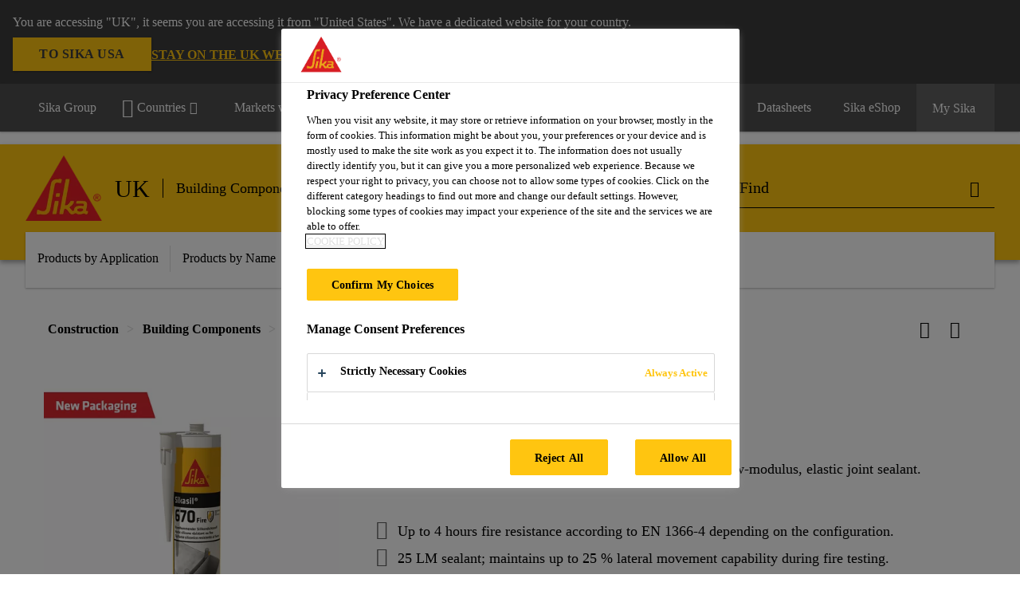

--- FILE ---
content_type: text/html;charset=utf-8
request_url: https://gbr.sika.com/en/construction/building-components/facades/fire-rated-sealants/sikasil-670-fire.html
body_size: 20642
content:

<!DOCTYPE HTML>
<html data-sika-lang="en" lang="en-GB" class="cmp-font-size--normal" dir="ltr">
<head>
    <meta charset="UTF-8"/>
    
        <script defer="defer" type="text/javascript" src="/.rum/@adobe/helix-rum-js@%5E2/dist/rum-standalone.js" data-status="404"></script>
<script src="https://cdn.cookielaw.org/scripttemplates/otSDKStub.js" data-document-language="true" type="text/javascript" charset="UTF-8" data-domain-script="f74497d0-4f45-4f59-badc-0b1385ecfbc6"></script>
        <script type="text/javascript">
            var buttonSwitchDone = false;
            function OptanonWrapper() {
                // trigger event for the fallback content directive:
                document.dispatchEvent(new CustomEvent('OneTrustGroupsUpdated'));
                // initialize links to the cookie preference center:
                var preferenceCenterLinks = document.querySelectorAll('[href="#OpenCookiePreferenceCenter"]')
                for (var i = 0; i < preferenceCenterLinks.length; i++) {
                    preferenceCenterLinks[i].setAttribute('href', 'javascript:openOneTrustPreferenceCenter()')
                }

                // hide the preference center on cookie policy pages
                if (window.location.href.search(/\/[a-z]{2}\/cookie-policy\.html/) != -1) {
                    try {
                        document.getElementById('onetrust-pc-sdk').style.display = 'none';
                        document.getElementsByClassName('onetrust-pc-dark-filter')[0].style.display = 'none';
                        document.querySelector('html').removeAttribute('style');
                        document.querySelector('body').removeAttribute('style');
                    } catch(e) {
                        console.error('Could not initialize onetrust', e);
                    }
                }

                if (!buttonSwitchDone) {
                    var acceptAllButton = document.querySelector('#accept-recommended-btn-handler');
                    var saveSettingsButton = document.querySelector(
                        '.save-preference-btn-handler.onetrust-close-btn-handler');
                    if (!!acceptAllButton && !!saveSettingsButton) {
                        var saveSettingsButtonContainer = saveSettingsButton.parentNode;
                        var acceptAllButtonParent = acceptAllButton.parentNode;
                        if (!!acceptAllButton.nextSibling) {
                            acceptAllButtonParent.insertBefore(
                                saveSettingsButtonContainer.removeChild(saveSettingsButton),
                                acceptAllButton.nextSibling);
                        } else {
                            acceptAllButtonParent.appendChild(
                                saveSettingsButtonContainer.removeChild(saveSettingsButton));
                        }
                        saveSettingsButtonContainer.appendChild(acceptAllButtonParent.removeChild(acceptAllButton));
                        buttonSwitchDone = true;
                    }
                }
            };
            function openOneTrustPreferenceCenter() {
                try {
                    document.getElementsByClassName('onetrust-pc-dark-filter')[0].setAttribute('style', 'display:block !important');
                    document.getElementById('onetrust-pc-sdk').setAttribute('style', 'display:block !important;height:90% !important');
                } catch(e) {
                    console.error('Could not open onetrust dialog', e);
                }
            };
        </script>
    
    

    <meta itemprop="code" content="020517010030000004"/>
    <meta itemprop="pid" content="1112"/>
    <meta itemprop="productFilterPaths" content="/content/gb/main/en/37761/83636/83637/83662,/content/gb/main/en/37761/63129/63141,/content/gb/main/en/37761/37768/38065,/content/gb/main/en/37761/37766/38053,/content/gb/main/en/80614/74483/74501,/content/gb/main/en/36913/36468/36518/74359"/>
    
    <title>Sikasil-670 Fire - Fire Sealant</title>
    <meta name="viewport" content="width=device-width, initial-scale=1.0"/>
    
    <meta name="keywords" content="Sika, sealant, low modulus sealant, fire resistant, linear joints walls, linear joints floors, linear joints walls, connection joints, fire, fire protection, passive fire protection, PFP, specialist fire, specialist construction, UK, Sika UK, Sika Distribution, Builders, Building, Trade, Specialist Merchant, Specialist Distribution, Construction, Building Projects, sealing and bonding, sealing, bonding, professional sealant, building supplies, fire rated, elastic joint sealant, 4 hours fire resistance, neutral curing
"/>
    <meta name="description" content="Sikasil®-670 Fire is a fire rated, moisture-curing, low-modulus elastic joint sealant that offers very good resistance to weathering. Find out more here.
"/>
    
    <meta property="og:type" content="website"/>
    <meta property="og:url" content="https://gbr.sika.com/en/construction/building-components/facades/fire-rated-sealants/sikasil-670-fire.html"/>
    <meta property="og:title" content="Sikasil®-670 Fire"/>
    
    
    <meta itemprop="page-title" content="Sikasil®-670 Fire"/>
    <meta itemprop="repository-path" content="/content/gb/main/en/products/1112"/>
    <meta itemprop="page-type" content="productpage"/>

    
    <meta itemprop="parent-page" content="/content/gb/main/en/products"/>
    <meta itemprop="tags" content="/content/cq:tags/dms/gb01/classifications/Product-Family/Sikasil"/>
    
    <meta itemprop="categories" content="/37761/83636/83637/83662,/37761/63129/63141,/37761/37766/38053,/36913/36468/36518/74359,/37761/37768/38065,/80614/74483/74501"/>
    <meta itemprop="industry" content="construction"/>
    <meta itemprop="brand" content="/content/gb/main"/>
    
    
    
    
    

    <meta itemprop="title-sort" content="sikasil670fire"/>

    <link rel="canonical" href="https://gbr.sika.com/en/construction/building-components/facades/fire-rated-sealants/sikasil-670-fire.html"/>
    
        
            <link rel="alternate" href="https://irl.sika.com/en/diy-markets/sealants/fire-protection-sealants/sikasil-670-fire.html" hreflang="en-IE"/>
        
            <link rel="alternate" href="https://lva.sika.com/lv/b-vniec-ba/l-mes-un-herm-tii/specializ-tie-produkti/sikasil-670-fire.html" hreflang="lv-LV"/>
        
            <link rel="alternate" href="https://egy.sika.com/en/construction/passive-fire-protection/sikasil-670-fire.html" hreflang="en-EG"/>
        
            <link rel="alternate" href="https://gcc.sika.com/en/construction/sealing-bonding/floor-joints-sealant/sikasil-670-fire.html" hreflang="en-AE"/>
        
            <link rel="alternate" href="https://zaf.sika.com/en/construction-chemicalsolutions/adhesives-sealants/joint-sealants/facade-joints/sikasil-670-fire.html" hreflang="en-ZA"/>
        
            <link rel="alternate" href="https://nor.sika.com/no/losninger-innen-bygg/beskytte/sika-passiv-brannsikring/lineaere-fuger/sikasil-670-fire.html" hreflang="no-NO"/>
        
            <link rel="alternate" href="https://bel.sika.com/nl/distributie-producten/verlijmen-afdichten/voegen-en-scheuren/vuurbestendige-voegen/sikasil-670-fire.html" hreflang="nl-BE"/>
        
            <link rel="alternate" href="https://grc.sika.com/el/construction/sealing-bonding/elastikh-sfragish/pyrantoxa-sfragistika/sikasil-670-fire.html" hreflang="el-GR"/>
        
            <link rel="alternate" href="https://aus.sika.com/en/construction/sealants-adhesives/passive-fire-protection/sikasil-670-fire.html" hreflang="en-AU"/>
        
            <link rel="alternate" href="https://che.sika.com/de/construction/gebaeudehuelle/fenster-fassade-solar/brandschutz/sikasil-670-fire.html" hreflang="de-CH"/>
        
            <link rel="alternate" href="https://hun.sika.com/hu/epitoipar/hezagtoemites/t-zgatlo-toemit-anyagok/sikasil-670-fire.html" hreflang="hu-HU"/>
        
            <link rel="alternate" href="https://bih.sika.com/bs/gradjevina/lijepljenje-i-zaptivanje/protupo-arne-zaptivnemase/sikasil-670-fire.html" hreflang="bs-BA"/>
        
            <link rel="alternate" href="https://gcc.sika.com/en/construction/sealing-bonding/floor-joints-sealant/sikasil-670-fire.html" hreflang="en-JO"/>
        
            <link rel="alternate" href="https://gcc.sika.com/en/construction/sealing-bonding/floor-joints-sealant/sikasil-670-fire.html" hreflang="en-BH"/>
        
            <link rel="alternate" href="https://chl.sika.com/es/construccion/sellado-y-pegadoelastico/juntas-especiales/sikasil-670-fire.html" hreflang="es-CL"/>
        
            <link rel="alternate" href="https://col.sika.com/es/construccion/fachadas/sellos-retardantesalfuego/sikasil-670-fire.html" hreflang="es-CO"/>
        
            <link rel="alternate" href="https://per.sika.com/es/construccion/selladores-juntas/selladores-juntas-cortafuego/sikasil-670-fire.html" hreflang="es-PE"/>
        
            <link rel="alternate" href="https://pol.sika.com/pl/budownictwo/materia-y-uszczelniajce/kity-przeciwogniowe/sikasil-670-fire.html" hreflang="pl-PL"/>
        
            <link rel="alternate" href="https://prt.sika.com/pt/solucoes-para-construcao/selagem-e-colagem/juntas/juntas-de-fachada/sikasil-670-fire.html" hreflang="pt-PT"/>
        
            <link rel="alternate" href="https://gcc.sika.com/en/construction/sealing-bonding/floor-joints-sealant/sikasil-670-fire.html" hreflang="en-SA"/>
        
            <link rel="alternate" href="https://pan.sika.com/es/construccion/sellado/sello-de-puertasventanasyaislamiento/sikasil-670-fire.html" hreflang="es-PA"/>
        
            <link rel="alternate" href="https://bel.sika.com/fr/produits-distribution/collage-jointoiement/joints-et-fissures/joints-resistantsaufeu/sikasil-670-fire.html" hreflang="fr-BE"/>
        
            <link rel="alternate" href="https://sgp.sika.com/en/construction/sealing-bonding/fire-stopping/sikasil-670-fire.html" hreflang="en-SG"/>
        
            <link rel="alternate" href="https://tur.sika.com/tr/yapi/sizdirmazlik-ve-yapistirma-cozumleri/pasif-yangin-durdurucular/sikasil-670-fire.html" hreflang="tr-TR"/>
        
            <link rel="alternate" href="https://che.sika.com/it/construction/struttura-edile-esterna/finestre-facciatepannellisolari/protezione-antincendio/sikasil-670-fire.html" hreflang="it-CH"/>
        
            <link rel="alternate" href="https://est.sika.com/et/ehitus-kodukasutajale/liimid-ja-tihendusmaterjalid/tulekindlad-liimidjahermeetikud/sikasil-670-fire.html" hreflang="et-EE"/>
        
            <link rel="alternate" href="https://fra.sika.com/fr/construction/genie-civil-infrastructures/travaux-ferroviaires/sikasil-670-fire.html" hreflang="fr-FR"/>
        
            <link rel="alternate" href="https://gbr.sika.com/en/construction/building-components/facades/fire-rated-sealants/sikasil-670-fire.html" hreflang="en-GB"/>
        
            <link rel="alternate" href="https://fin.sika.com/fi/rakentaminen/saumaus-ja-tiivistys/76315/lineaariset-saumat/sikasil-670-fire.html" hreflang="fi-FI"/>
        
            <link rel="alternate" href="https://hrv.sika.com/hr/gradevina/lijepljenje-i-brtvljenje/protupozarna-brtvila/sikasil-670-fire.html" hreflang="hr-HR"/>
        
            <link rel="alternate" href="https://gcc.sika.com/en/construction/sealing-bonding/floor-joints-sealant/sikasil-670-fire.html" hreflang="en-OM"/>
        
            <link rel="alternate" href="https://tun.sika.com/fr/construction/joints/joints-coupe-feu/sikasil-670-fire.html" hreflang="fr-TN"/>
        
            <link rel="alternate" href="https://svn.sika.com/sl/gradbenistvo/zaklju-na-dela-vgradbenitvu/lepljenje-in-tesnjenjevgradbenitvu/po-arno-tesnjenje/sikasil-670-fire.html" hreflang="sl-SI"/>
        
            <link rel="alternate" href="https://dom.sika.com/es/construccion/sellado/sellos-para-techosydomos/sikasil-670-fire.html" hreflang="es-DO"/>
        
            <link rel="alternate" href="https://aut.sika.com/de/bau/kleben-dichten-ambau/produkte-mit-brandschutzklassifizierung/sikasil-670-fire.html" hreflang="de-AT"/>
        
            <link rel="alternate" href="https://gcc.sika.com/en/construction/sealing-bonding/floor-joints-sealant/sikasil-670-fire.html" hreflang="en-KW"/>
        
            <link rel="alternate" href="https://che.sika.com/fr/construction/enveloppe-batiment/fenetres-facadesinstallationssolaires/protection-incendie/sikasil-670-fire.html" hreflang="fr-CH"/>
        
            <link rel="alternate" href="https://tha.sika.com/en/construction/joint-sealing/passive-fire-protection/sikasil-670-fire.html" hreflang="en-TH"/>
        
            <link rel="alternate" href="https://cmr.sika.com/fr/construction/colles-mastics-isolants/joints-techniques/joint-coupe-feux/sikasil-670-fire.html" hreflang="fr-CM"/>
        
            <link rel="alternate" href="https://cze.sika.com/cs/produkty-pro-stavebnictvi/tmely-a-lepidla/protipozarni-reseni/sikasil-670-fire.html" hreflang="cs-CZ"/>
        
            <link rel="alternate" href="https://lka.sika.com/en/construction/sealing-bonding/sikasil-670-fire.html" hreflang="en-LK"/>
        
            <link rel="alternate" href="https://deu.sika.com/de/construction/produkte-a-z/sikasil/sikasil-670-fire.html" hreflang="de-DE"/>
        
            <link rel="alternate" href="https://mar.sika.com/fr/portail-prescripteurs/batiments-residentiels/protection-coupe-feu/sikasil-670-fire.html" hreflang="fr-MA"/>
        
            <link rel="alternate" href="https://twn.sika.com/zh/construction/52671/66187/sikasil-670-fire.html" hreflang="zh-TW"/>
        
            <link rel="alternate" href="https://hkg.sika.com/en/construction/joint-sealing/fire-and-acousticprotectiveseals/sikasil-670-fire.html" hreflang="en-HK"/>
        
            <link rel="alternate" href="https://srb.sika.com/sr/gra-evinarstvo/lepljenje-i-zaptivanje-u-gradevinarstvu/zaptivanje-dilatacijaispojnica/62273/sikasil-670-fire.html" hreflang="sr-RS"/>
        
            <link rel="alternate" href="https://dza.sika.com/fr/construction/protection-anti-feu/sikasil-670-fire.html" hreflang="fr-DZ"/>
        
            <link rel="alternate" href="https://svk.sika.com/sk/stavebnictvo/tmelenie-a-lepenie/25467/tesnenie-fasad-odolnychvoipoiaru/sikasil-670-fire.html" hreflang="sk-SK"/>
        
            <link rel="alternate" href="https://esp.sika.com/es/construccion/proteger/sistemas-contra-elfuego/sikasil-670-fire.html" hreflang="es-ES"/>
        
            <link rel="alternate" href="https://mex.sika.com/es/construccion/selladores-sika/selladores-retardantesalfuego/sikasil-670-fire.html" hreflang="es-MX"/>
        
            <link rel="alternate" href="https://gcc.sika.com/en/construction/sealing-bonding/floor-joints-sealant/sikasil-670-fire.html" hreflang="en-QA"/>
        
            <link rel="alternate" href="https://swe.sika.com/sv/loesningar-inom-bygg/passivt-brandskydd/linjaer/sikasil-670-fire.html" hreflang="sv-SE"/>
        
            <link rel="alternate" href="https://dnk.sika.com/da/byggeri/beskytte/passiv-brandsikring/sikasil-670-fire.html" hreflang="da-DK"/>
        
            <link rel="alternate" href="https://idn.sika.com/en/construction/sealant-adhesive/88233/fire-rated-products/sikasil-670-fire.html" hreflang="en-ID"/>
        
            <link rel="alternate" href="https://tha.sika.com/th/construction/joint-sealing/passive-fire-protection/sikasil-670-fire.html" hreflang="th-TH"/>
        
    

    




    

    

  <!-- Always load base styles -->
  
    
<link rel="stylesheet" href="/etc.clientlibs/sika/clientlibs/clientlib-base.lc-c72f5a7b1603130ed05ab37748a06fac-lc.min.css" type="text/css">



  <!-- Load sika UI styles only when redesign feature flag is active -->
  
  




    <script>
        (function (w, d, s, l, i) {
            w[l] = w[l] || [];
            w[l].push({
                'gtm.start':
                    new Date().getTime(), event: 'gtm.js'
            });
            var f = d.getElementsByTagName(s)[0],
                j = d.createElement(s), dl = l != 'dataLayer' ? '&l=' + l : '';
            j.async = true;
            j.src =
                'https://www.googletagmanager.com/gtm.js?id=' + i + dl;
            f.parentNode.insertBefore(j, f);
        })(window, document, 'script', 'dataLayer', 'GTM-5JM3WCQM');
    </script>


    
    
    

    

    
    
    

    
    
    <link rel="apple-touch-icon" sizes="120x120" href="/content/dam/system/icons-sika/120x120.png"/>

    
    <link rel="apple-touch-icon" sizes="152x152" href="/content/dam/system/icons-sika/152x152.png"/>

    
    <link rel="apple-touch-icon" sizes="167x167" href="/content/dam/system/icons-sika/167x167.png"/>

    
    <link rel="apple-touch-icon" sizes="180x180" href="/content/dam/system/icons-sika/180x180.png"/>

    
    <link rel="icon" sizes="192x192" href="/content/dam/system/icons-sika/192x192.png"/>

    
    <link rel="icon" sizes="128x128" href="/content/dam/system/icons-sika/128x128.png"/>

    
    <meta name="msapplication-square310x310logo" content="/content/dam/system/icons-sika/310x310.png"/>
    <meta name="msapplication-wide310x150logo" content="/content/dam/system/icons-sika/310x150.png"/>
    <meta name="msapplication-square150x150logo" content="/content/dam/system/icons-sika/150x150.png"/>
    <meta name="msapplication-square70x70logo" content="/content/dam/system/icons-sika/70x70.png"/>

    
    <link rel="icon" sizes="48x48" href="/content/dam/system/icons-sika/48x48.png"/>
    <link rel="icon" sizes="32x32" href="/content/dam/system/icons-sika/32x32.png"/>
    <link rel="icon" sizes="16x16" href="/content/dam/system/icons-sika/16x16.png"/>


    
    
    

    
    
    
    

    
</head>
<body class="cmp-font--klavika ltr productpage contentpage abstractpage page basicpage  ">


  



  <div id="app">
    <div class="cmp-app" v-page>
        


    <div id="header" class="cmp-header__anchor"></div>
    <header v-header class="cmp-header ">
        
  <div func-country-switch data-api-url="/en/products/sikasil-670-fire.countryswitch.json" class="cmp-country-switch" style="display: none;">
    <div class="cmp-country-switch__content">
        <div class="cmp-country-switch__message" data-message></div>
        <div class="cmp-country-switch__action-items">
            <a class="cmp-button button" data-switch-button></a>
            <a class="cmp-country-switch__link-button" data-stay-button></a>
            <a class="cmp-country-switch__link-button" data-select-button></a>
        </div>
    </div>
  </div>


        <div class="cmp-meta-navigation">
    <div class="cmp-header-container">
        <div class="cmp-meta-left">
            <div class="cmp-group-title">
                <a href="https://www.sika.com" data-link-target="external" rel="noopener">Sika Group</a>
            </div>
            <ul class="cmp-dropdown dropdown menu">
                <li>
                    
                    <div data-servlet-path="/en.country-selector.json" v-modal="'worldwideselector'" class="cmp-modal cmp-website-selection-modal">
  <div class="cmp-website-selection">
    
    
      <div data-sika-open>
        <div class="cmp-website-selection__button">
          <a class="cmp-button secondary" data-sika-link-type="CTA">
            <i class="cmp-icon cmp-icon-earth"></i>
            Countries
          </a>
        </div>
      </div>
    
    <div data-sika-modal="modal-name" class="cmp-modal__overlay cmp-modal__overlay--website-selector">
      <div class="cmp-modal__content cmp-modal__overlay--website-selector-content">
        <div class="cmp-website-selection__content-holder">
          <div class="cmp-website-selection__header">
            <div class="cmp-website-selection__header-inner">
              <div class="cmp-website-selection__logo">
                <a href="/">
                  
  
  
  
  <picture v-responsive-image="true" data-image-src="{&#34;isResponsive&#34;:false,&#34;pattern&#34;:&#34;https://sika.scene7.com/is/content/sika/Sika_ClaimU_pos_rgb&#34;,&#34;alt&#34;:&#34;Sika Logo with Building Trust below triangle&#34;,&#34;imageProfileNamePrefix&#34;:&#34;:&#34;,&#34;imageProfileMap&#34;:{}}" data-height-based="false">
    
    <img class="svg-placeholder " src="[data-uri]" alt="Logo" title="Sika Logo"/>
  </picture>

                </a>
              </div>
              <div class="cmp-website-selection__title-wrap">
                <h3 class="cmp-website-selection__title">Choose a country</h3>
              </div>
            </div>
          </div>
          <div class="cmp-website-selection__parent"></div>
        </div>
        <button class="cmp-modal__close-button" data-sika-close type="button">
          <i class="cmp-icon cmp-icon-close"></i>
        </button>
      </div>
    </div>
  </div>
</div>

                    
                </li>
                
                <li>
                    <a href="#" v-toggle>
                        Markets we serve
                    </a>
                    <ul class="cmp-dropdown__menu menu submenu">
                        <li class="preselected-segment">
                            <a href="/en/construction.html">
                                Construction
                            </a>
                        </li>
                        <li>
                            <a href="/en/industry.html">
                                Industrial Manufacturing
                            </a>
                        </li>
<li>
                            <a href="/en/distribution.html">
                                Distribution
                            </a>
                        </li>
<li>
                            <a href="https://automotive.sika.com/en/group.html" data-link-target="external" rel="noopener">
                                Automotive<i class="cmp-icon cmp-icon-open-in-new"></i>
                            </a>
                        </li>

                    </ul>
                </li>
                <li>
                    <a class="simple-link" href="/en/construction.html">
                        <i class="cmp-icon cmp-icon-home"></i>Construction
                    </a>
                </li>
            </ul>
        </div>
        <div class="cmp-meta-right">
            <div class="cmp-navigation">
                <ul func-shadow class="cmp-navigation__menu">
                    <li class="cmp-navigation__item">
                        <a href="https://gbr.sika.com/en/careers.html" target="_self" class="cmp-navigation__link ">
                            <i class="cmp-icon cmp-icon-"></i>
                            <span class="cmp-text">
                                Careers
                                
                            </span>
                        </a>
                    </li>
<li class="cmp-navigation__item cmp-navigation__item--sticky-show">
                        <a href="https://gbr.sika.com/en/Contact-Us.noNavigation.html" target="_self" v-fullscreen-modal class="cmp-navigation__link ">
                            <i class="cmp-icon cmp-icon-email-outline"></i>
                            <span class="cmp-text">
                                Contact us
                                
                            </span>
                        </a>
                    </li>
<li class="cmp-navigation__item">
                        <a href="https://gbr.sika.com/en/downloads.html" target="_self" class="cmp-navigation__link ">
                            <i class="cmp-icon cmp-icon-"></i>
                            <span class="cmp-text">
                                Datasheets
                                
                            </span>
                        </a>
                    </li>
<li class="cmp-navigation__item">
                        <a href="https://gbr.sika.com/en/sika-b2b-eshop-.html" target="_self" class="cmp-navigation__link ">
                            <i class="cmp-icon cmp-icon-"></i>
                            <span class="cmp-text">
                                Sika eShop
                                
                            </span>
                        </a>
                    </li>


                    <li v-cart-flash="['product', 'download']" data-cart-flash-animation-class="cmp-my-sika--flash" class="cmp-navigation__item cmp-my-sika">

                        <a href="javascript:;" target="_self" class="cmp-navigation__link" v-toggle>
                            <i class="cmp-icon cmp-icon-account"></i>
                            <span class="cmp-text">
                                My Sika&nbsp;
                            </span>
                        </a>
                        <div class="cmp-my-sika__overlay">
                            <div class="cmp-my-sika_element cmp-my-sika_element--linked" onClick="window.location = '/content/gb/main/en/documents-basket.html'">
                                <div class="cmp-my-sika_element__icon">
                                    <i class="cmp-icon cmp-icon-file-multiple"></i>
                                </div>

                                <div class="cmp-my-sika_element_container">
                                    <div func-cart-count="download" data-cart-count-class-active="cmp-navigation__link--active" data-cart-count-class-flash="cmp-navigation__link--flash" class="cmp-my-sika_element_container__title">
                                        Document Basket
                                        <span class="cart-count_container"></span>

                                        
                                    </div>
                                </div>
                            </div>
                            <div class="cmp-my-sika_element cmp-my-sika_element--linked" onClick="window.location = '/content/gb/main/en/documents-basket.html'">
                                <div class="cmp-my-sika_element__icon">
                                    <i class="cmp-icon cmp-icon-star"></i>
                                </div>

                                <div class="cmp-my-sika_element_container">
                                    <div func-cart-count="product" data-cart-count-class-active="cmp-navigation__link--active" data-cart-count-class-flash="cmp-navigation__link--flash" class="cmp-my-sika_element_container__title">
                                        Favourite Products
                                        <span class="cart-count_container"></span>

                                        
                                    </div>
                                </div>
                            </div>
                            
                        </div>
                    </li>
                    
                        <li class="cmp-navigation__item cmp-navigation__item--sticky-show cmp-my-sika cart">
                            <a func-cart-count="download" func-cart-count-mobile="download" data-cart-count-class-active="cmp-navigation__link--active" data-cart-count-class-flash="cmp-navigation__link--flash" href="/en/documents-basket.html" class="cmp-navigation__link">
                                <i class="cmp-icon cmp-icon-file-multiple"></i>
                                <span class="cmp-text">
                                    Document Basket&nbsp;
                                    <span class="cart-count_container"></span>
                                </span>
                                
                            </a>
                        </li>
                        <li class="cmp-navigation__item cmp-navigation__item--sticky-show cmp-my-sika cart">
                            <a func-cart-count="product" func-cart-count-mobile="product" data-cart-count-class-active="cmp-navigation__link--active" data-cart-count-class-flash="cmp-navigation__link--flash" href="/en/documents-basket.html" class="cmp-navigation__link">
                                <i class="cmp-icon cmp-icon-star"></i>
                                <span class="cmp-text">
                                    Favourite Products&nbsp;
                                    <span class="cart-count_container"></span>
                                </span>
                                
                            </a>
                        </li>
                        
                    
                </ul>
            </div>
        </div>
    </div>
</div>
        <div class="cmp-header__content">
            <div class="cmp-header-container">
                <div class="cmp-header__content-left">
                    <div class="cmp-header__logo">
                        <a href="/">
                            
  
  
  <picture>
    
    <img src="https://sika.scene7.com/is/content/sika/Sika_ClaimU_pos_rgb" alt="Logo" title="Sika Logo"/>
  </picture>

                        </a>
                    </div>
                    <div class="cmp-header__logo cmp-header__logo--is-mobile">
                        <a href="/">
                            
  
  
  <picture>
    <source type="image/webp" srcset="https://sika.scene7.com/is/image/sika/Sika_NoClaim_pos_rgb_mobile?wid=160&amp;hei=138&amp;fit=crop%2C1&amp;fmt=webp-alpha 1.0x, https://sika.scene7.com/is/image/sika/Sika_NoClaim_pos_rgb_mobile?wid=320&amp;hei=277&amp;fit=crop%2C1&amp;fmt=webp-alpha 1.5x, https://sika.scene7.com/is/image/sika/Sika_NoClaim_pos_rgb_mobile?wid=320&amp;hei=277&amp;fit=crop%2C1&amp;fmt=webp-alpha 2.0x" media="(min-width: 1441px)"/>
<source type="image/webp" srcset="https://sika.scene7.com/is/image/sika/Sika_NoClaim_pos_rgb_mobile?wid=160&amp;hei=138&amp;fit=crop%2C1&amp;fmt=webp-alpha 1.0x, https://sika.scene7.com/is/image/sika/Sika_NoClaim_pos_rgb_mobile?wid=320&amp;hei=277&amp;fit=crop%2C1&amp;fmt=webp-alpha 1.5x, https://sika.scene7.com/is/image/sika/Sika_NoClaim_pos_rgb_mobile?wid=320&amp;hei=277&amp;fit=crop%2C1&amp;fmt=webp-alpha 2.0x" media="(min-width: 1025px)"/>
<source type="image/webp" srcset="https://sika.scene7.com/is/image/sika/Sika_NoClaim_pos_rgb_mobile?wid=160&amp;hei=138&amp;fit=crop%2C1&amp;fmt=webp-alpha 1.0x, https://sika.scene7.com/is/image/sika/Sika_NoClaim_pos_rgb_mobile?wid=320&amp;hei=277&amp;fit=crop%2C1&amp;fmt=webp-alpha 1.5x, https://sika.scene7.com/is/image/sika/Sika_NoClaim_pos_rgb_mobile?wid=320&amp;hei=277&amp;fit=crop%2C1&amp;fmt=webp-alpha 2.0x" media="(min-width: 601px)"/>
<source type="image/webp" srcset="https://sika.scene7.com/is/image/sika/Sika_NoClaim_pos_rgb_mobile?wid=160&amp;hei=138&amp;fit=crop%2C1&amp;fmt=webp-alpha 1.0x, https://sika.scene7.com/is/image/sika/Sika_NoClaim_pos_rgb_mobile?wid=320&amp;hei=277&amp;fit=crop%2C1&amp;fmt=webp-alpha 1.5x, https://sika.scene7.com/is/image/sika/Sika_NoClaim_pos_rgb_mobile?wid=320&amp;hei=277&amp;fit=crop%2C1&amp;fmt=webp-alpha 2.0x" media="(min-width: 481px)"/>
<source type="image/webp" srcset="https://sika.scene7.com/is/image/sika/Sika_NoClaim_pos_rgb_mobile?wid=160&amp;hei=138&amp;fit=crop%2C1&amp;fmt=webp-alpha 1.0x, https://sika.scene7.com/is/image/sika/Sika_NoClaim_pos_rgb_mobile?wid=320&amp;hei=277&amp;fit=crop%2C1&amp;fmt=webp-alpha 1.5x, https://sika.scene7.com/is/image/sika/Sika_NoClaim_pos_rgb_mobile?wid=320&amp;hei=277&amp;fit=crop%2C1&amp;fmt=webp-alpha 2.0x"/>
<source type="image/png" srcset="https://sika.scene7.com/is/image/sika/Sika_NoClaim_pos_rgb_mobile?wid=160&amp;hei=138&amp;fit=crop%2C1&amp;fmt=png-alpha 1.0x, https://sika.scene7.com/is/image/sika/Sika_NoClaim_pos_rgb_mobile?wid=320&amp;hei=277&amp;fit=crop%2C1&amp;fmt=png-alpha 1.5x, https://sika.scene7.com/is/image/sika/Sika_NoClaim_pos_rgb_mobile?wid=320&amp;hei=277&amp;fit=crop%2C1&amp;fmt=png-alpha 2.0x" media="(min-width: 1441px)"/>
<source type="image/png" srcset="https://sika.scene7.com/is/image/sika/Sika_NoClaim_pos_rgb_mobile?wid=160&amp;hei=138&amp;fit=crop%2C1&amp;fmt=png-alpha 1.0x, https://sika.scene7.com/is/image/sika/Sika_NoClaim_pos_rgb_mobile?wid=320&amp;hei=277&amp;fit=crop%2C1&amp;fmt=png-alpha 1.5x, https://sika.scene7.com/is/image/sika/Sika_NoClaim_pos_rgb_mobile?wid=320&amp;hei=277&amp;fit=crop%2C1&amp;fmt=png-alpha 2.0x" media="(min-width: 1025px)"/>
<source type="image/png" srcset="https://sika.scene7.com/is/image/sika/Sika_NoClaim_pos_rgb_mobile?wid=160&amp;hei=138&amp;fit=crop%2C1&amp;fmt=png-alpha 1.0x, https://sika.scene7.com/is/image/sika/Sika_NoClaim_pos_rgb_mobile?wid=320&amp;hei=277&amp;fit=crop%2C1&amp;fmt=png-alpha 1.5x, https://sika.scene7.com/is/image/sika/Sika_NoClaim_pos_rgb_mobile?wid=320&amp;hei=277&amp;fit=crop%2C1&amp;fmt=png-alpha 2.0x" media="(min-width: 601px)"/>
<source type="image/png" srcset="https://sika.scene7.com/is/image/sika/Sika_NoClaim_pos_rgb_mobile?wid=160&amp;hei=138&amp;fit=crop%2C1&amp;fmt=png-alpha 1.0x, https://sika.scene7.com/is/image/sika/Sika_NoClaim_pos_rgb_mobile?wid=320&amp;hei=277&amp;fit=crop%2C1&amp;fmt=png-alpha 1.5x, https://sika.scene7.com/is/image/sika/Sika_NoClaim_pos_rgb_mobile?wid=320&amp;hei=277&amp;fit=crop%2C1&amp;fmt=png-alpha 2.0x" media="(min-width: 481px)"/>
<source type="image/png" srcset="https://sika.scene7.com/is/image/sika/Sika_NoClaim_pos_rgb_mobile?wid=160&amp;hei=138&amp;fit=crop%2C1&amp;fmt=png-alpha 1.0x, https://sika.scene7.com/is/image/sika/Sika_NoClaim_pos_rgb_mobile?wid=320&amp;hei=277&amp;fit=crop%2C1&amp;fmt=png-alpha 1.5x, https://sika.scene7.com/is/image/sika/Sika_NoClaim_pos_rgb_mobile?wid=320&amp;hei=277&amp;fit=crop%2C1&amp;fmt=png-alpha 2.0x"/>

    <img src="https://sika.scene7.com/is/image/sika/Sika_NoClaim_pos_rgb_mobile?wid=160&hei=138&fit=crop%2C1" alt="Logo"/>
  </picture>

                        </a>
                    </div>
                    
                    <div class="cmp-header__title cmp-font--light cmp-header__title--hideOnMobile">
                        UK
                    </div>

                    <div class="cmp-navigation-subsegment cmp-navigation-subsegment--desktop dropdown menu">
                        <a class="opener" v-toggle>
                            
                                Building Components
                            
                            
                        </a>
                        <div class="segment-menu">
                            <ul class="cmp-dropdown__menu">
                                <li><a href="/en/construction/building-finishing.html">Building Finishing</a></li>
<li><a href="/en/construction/concrete.html">Concrete</a></li>
<li><a href="/en/construction/concrete-repair.html">Concrete Repair</a></li>
<li><a href="/en/construction/flooring.html">Flooring</a></li>
<li><a href="/en/construction/joint-sealing.html">Joint Sealing</a></li>
<li><a href="/en/industry/offsite-construction.html">Offsite Construction</a></li>
<li><a href="/en/construction/passive-fire-protection.html">Passive Fire Protection</a></li>
<li><a href="/en/construction/roofing.html">Roofing</a></li>
<li><a href="/en/construction/structural-strengthening.html">Structural Strengthening</a></li>
<li><a href="/en/construction/waterproofing.html">Waterproofing</a></li>

                            </ul>
                        </div>
                    </div>
                    <div class="cmp-navigation-subsegment cmp-navigation-subsegment--mobile dropdown menu">

                    </div>
                </div>
                <div class="cmp-header__content-right">
                    
  
  
    <div class="cmp-search-field">
      <!-- Search Form -->
      <form v-search class="cmp-search-form" action="/en/serp.html" method="get">
        
        
        <!-- Search Input Field and Buttons -->
        <input type="text" name="q" placeholder="Find" data-placeholder-large="Find Products, Systems and Solutions" data-characters="3" autocomplete="off" data-autocomplete-uri="/content/gb/main/en/serp/_jcr_content.typeahead.json" data-language-code="en" data-typeahead-filters="[{&#34;type&#34;:&#34;AndFilter&#34;,&#34;startsWith&#34;:false,&#34;key&#34;:&#34;brand_str&#34;,&#34;value&#34;:&#34;/content/gb/main&#34;}]" class="cmp-search-form__field cmp-font--light"/>
        <button type="reset" class="cmp-search-form__button-clear">
          <i class="cmp-icon cmp-icon-close"></i>
        </button>
        <div class="cmp-search-form__button-action cmp-search-form__button-action-just-icon">
          <i class="cmp-icon cmp-icon-magnify"></i>
        </div>
        <button type="submit" class="cmp-search-form__button-action" aria-label="Find">
          <i class="cmp-icon cmp-icon-magnify"></i>
        </button>

        <!-- Search Block Box -->
        <div class="cmp-search-block">
          <!-- Search Suggestions -->
          <div class="cmp-navigation-block cmp-search-block__suggestions">
            <div class="cmp-link-list">
              <div class="cmp-link-list__title">
                <h6>Suggested Searches</h6>
              </div>
              <div class="cmp-link-list__items">
                <ul>
                  <li><a href=""></a></li>
                </ul>
              </div>
            </div>
          </div>
          <!-- Search Top Results -->
          <div class="cmp-navigation-block cmp-search-block__suggestions cmp-search-block__suggestions__top-results">
            <div class="cmp-title">
              <h6>Recommendations</h6>
            </div>
          </div>
          <!-- Search Quick Links -->
          

          <!-- Search Recommendations -->
          
        </div>
      </form>
    </div>
    
  

                    <div class="cmp-burger-icon" func-cart-count-mobile.empty="download, product">
                        <div class="icon">
                            <div class="line line--1"></div>
                            <div class="line line--2"></div>
                            <div class="line line--3"></div>
                        </div>
                    </div>
                </div>
            </div>
        </div>
        <div class="cmp-main-navigation--mobile">

    <div class="cmp-main-navigation-segment show-subsegment">
        <div>
            <ul>
                <li class="back">
                    <span>
                        <a href="/en/construction.html">
                            Construction
                        </a>
                    </span>
                </li>

                <li class="has-children">
                    <span data-is-togglable="true">
                        <a href="/en/construction/building-components.html">
                            Building Components
                            
                        </a>
                    </span>
                    <ul class="sub-nav">
                        <li>
                            <a class="main" href="/en/construction/building-finishing.html">Building Finishing
                                
                            </a>
                        </li>
                    
                        <li>
                            <a class="main" href="/en/construction/concrete.html">Concrete
                                
                            </a>
                        </li>
                    
                        <li>
                            <a class="main" href="/en/construction/concrete-repair.html">Concrete Repair
                                
                            </a>
                        </li>
                    
                        <li>
                            <a class="main" href="/en/construction/flooring.html">Flooring
                                
                            </a>
                        </li>
                    
                        <li>
                            <a class="main" href="/en/construction/joint-sealing.html">Joint Sealing
                                
                            </a>
                        </li>
                    
                        <li>
                            <a class="main" href="/en/industry/offsite-construction.html">Offsite Construction
                                
                            </a>
                        </li>
                    
                        <li>
                            <a class="main" href="/en/construction/passive-fire-protection.html">Passive Fire Protection
                                
                            </a>
                        </li>
                    
                        <li>
                            <a class="main" href="/en/construction/roofing.html">Roofing
                                
                            </a>
                        </li>
                    
                        <li>
                            <a class="main" href="/en/construction/structural-strengthening.html">Structural Strengthening
                                
                            </a>
                        </li>
                    
                        <li>
                            <a class="main" href="/en/construction/waterproofing.html">Waterproofing
                                
                            </a>
                        </li>
                    </ul>
                </li>
            </ul>
        </div>
    </div>
    <div class="cmp-main-navigation-root">
        <ul class="first">
            
                <li class="has-children">
                    
                    <span>Products by Application</span>
                    <ul class="sub-nav">
                        <li class="back">Back to main menu</li>
                        <li class="overview cmp-font--bold">
                            <a href="#">Products by Application
                                
                            </a>

                            <!-- when there is no link we need a span so that we can target the element via css -->
                            
                        </li>
                        
                            <li class="has-children">
                                
                                <span>Facades</span>
                                <ul class="sub-nav">
                                    <li class="back">Back to Products by Application</li>
                                    <li class="overview cmp-font--bold">
                                        <a href="/en/construction/building-components/facades.html">
                                            Facades
                                        </a>

                                        <!-- when there is no link we need a span so that we can target the element via css -->
                                        
                                    </li>
                                    <li>
                                        <a target="_self" href="/en/construction/building-components/facades/structural-glazing.html">
                                            Structural Glazing
                                        </a>
                                    </li>
<li>
                                        <a target="_self" href="/en/construction/building-components/facades/weather-sealing.html">
                                            Weather Sealing
                                        </a>
                                    </li>
<li>
                                        <a target="_self" href="/en/construction/building-components/facades/insulated-glass.html">
                                            Insulated Glass
                                        </a>
                                    </li>
<li>
                                        <a target="_self" href="/en/construction/building-components/facades/membrane-systems.html">
                                            Membrane Systems
                                        </a>
                                    </li>
<li>
                                        <a target="_self" href="/en/construction/building-components/facades/rainscreen-claddingpaneladhesivesystem.html">
                                            Rainscreen Cladding Panel Adhesive System
                                        </a>
                                    </li>
<li>
                                        <a target="_self" href="/en/construction/building-components/facades/glass-balustradesadhesives.html">
                                            Glass Balustrade Adhesives
                                        </a>
                                    </li>
<li>
                                        <a target="_self" href="/en/construction/building-components/facades/fire-rated-sealants.html">
                                            Fire Rated Sealants
                                        </a>
                                    </li>
<li>
                                        <a target="_self" href="/en/construction/building-components/facades/pre-treatments-andprimers.html">
                                            Pre-treatments and Primers
                                        </a>
                                    </li>

                                </ul>
                            </li>
                            
                        
                            <li class="has-children">
                                
                                <span>Windows</span>
                                <ul class="sub-nav">
                                    <li class="back">Back to Products by Application</li>
                                    <li class="overview cmp-font--bold">
                                        <a href="/en/construction/building-components/windows.html">
                                            Windows
                                        </a>

                                        <!-- when there is no link we need a span so that we can target the element via css -->
                                        
                                    </li>
                                    <li>
                                        <a target="_self" href="/en/construction/building-components/windows/structural-windowbonding.html">
                                            Structural Window Bonding
                                        </a>
                                    </li>
<li>
                                        <a target="_self" href="/en/construction/building-components/windows/burglar-resistantwindows.html">
                                            Burglar Resistant Windows
                                        </a>
                                    </li>
<li>
                                        <a target="_self" href="/en/construction/building-components/windows/frame-corner-bonding.html">
                                            Frame Corner Bonding
                                        </a>
                                    </li>

                                </ul>
                            </li>
                            
                        
                            <li class="">
                                <a href="/en/construction/building-components/doors.html">
                                        Doors
                                </a>
                                
                                
                            </li>
                            
                        
                            <li class="has-children">
                                
                                <span>Floor Manufacturing</span>
                                <ul class="sub-nav">
                                    <li class="back">Back to Products by Application</li>
                                    <li class="overview cmp-font--bold">
                                        <a href="/en/construction/building-components/floor-manufacturing.html">
                                            Floor Manufacturing
                                        </a>

                                        <!-- when there is no link we need a span so that we can target the element via css -->
                                        
                                    </li>
                                    <li>
                                        <a target="_self" href="/en/construction/building-components/floor-manufacturing/multilayer-wood-parquet.html">
                                            Multilayer Wood Parquet
                                        </a>
                                    </li>
<li>
                                        <a target="_self" href="/en/construction/building-components/floor-manufacturing/resilient-and-sportsflooring.html">
                                            Resilient and Sports Flooring
                                        </a>
                                    </li>
<li>
                                        <a target="_self" href="/en/construction/building-components/floor-manufacturing/flooring-underlay.html">
                                            Flooring Underlay
                                        </a>
                                    </li>

                                </ul>
                            </li>
                            
                        
                            <li class="has-children">
                                
                                <span>Building Panels Manufacturing</span>
                                <ul class="sub-nav">
                                    <li class="back">Back to Products by Application</li>
                                    <li class="overview cmp-font--bold">
                                        <a href="/en/construction/building-components/building-panels-manufacturing.html">
                                            Building Panels Manufacturing
                                        </a>

                                        <!-- when there is no link we need a span so that we can target the element via css -->
                                        
                                    </li>
                                    <li>
                                        <a target="_self" href="/en/construction/building-components/building-panels-manufacturing/steel-building-panels.html">
                                            Steel Building Panels
                                        </a>
                                    </li>
<li>
                                        <a target="_self" href="/en/construction/building-components/building-panels-manufacturing/SikaMelt%C2%AE-677%20-%20Reactive%20Polyurethane%20Hot%20Melt%20Adhesive%20for%20Substrate%20Bonding.html">
                                            Building and Composite Panels
                                        </a>
                                    </li>
<li>
                                        <a target="_self" href="/en/construction/building-components/building-panels-manufacturing/roofing-panels.html">
                                            Roofing Panels
                                        </a>
                                    </li>
<li>
                                        <a target="_self" href="/en/construction/building-components/building-panels-manufacturing/honeycomb-panels.html">
                                            Honeycomb Panels
                                        </a>
                                    </li>

                                </ul>
                            </li>
                            
                        
                            <li class="">
                                <a href="/en/construction/building-components/profile-wrapping.html">
                                        Profile Wrapping
                                </a>
                                
                                
                            </li>
                            
                        
                    </ul>
                </li>
            
                <li class="has-children">
                    
                    <span>Products by Name</span>
                    <ul class="sub-nav">
                        <li class="back">Back to main menu</li>
                        <li class="overview cmp-font--bold">
                            <a href="#">Products by Name
                                
                            </a>

                            <!-- when there is no link we need a span so that we can target the element via css -->
                            
                        </li>
                        
                            <li class="has-children">
                                
                                <span>Products</span>
                                <ul class="sub-nav">
                                    <li class="back">Back to Products by Name</li>
                                    <li class="overview cmp-font--bold">
                                        <a href="#">
                                            Products
                                        </a>

                                        <!-- when there is no link we need a span so that we can target the element via css -->
                                        
                                    </li>
                                    <li>
                                        <a target="_self" href="/en/construction/building-components/facades/sikasil-products.html">
                                            Sikasil® 
                                        </a>
                                    </li>
<li>
                                        <a target="_self" href="/en/construction/building-components/facades/sikamembran-products.html">
                                            SikaMembran®
                                        </a>
                                    </li>
<li>
                                        <a target="_self" href="/en/construction/building-components/facades/sikabond-products.html">
                                            SikaBond®
                                        </a>
                                    </li>
<li>
                                        <a target="_self" href="/en/construction/building-components/facades/sikatack-products.html">
                                            SikaTack®
                                        </a>
                                    </li>
<li>
                                        <a target="_self" href="/en/construction/building-components/facades/sikaforce-products.html">
                                            SikaForce®
                                        </a>
                                    </li>

                                </ul>
                            </li>
                            
                        
                            <li class="has-children">
                                
                                <span>Technologies</span>
                                <ul class="sub-nav">
                                    <li class="back">Back to Products by Name</li>
                                    <li class="overview cmp-font--bold">
                                        <a href="#">
                                            Technologies
                                        </a>

                                        <!-- when there is no link we need a span so that we can target the element via css -->
                                        
                                    </li>
                                    <li>
                                        <a target="_self" href="/en/construction/joint-sealing/Product-Technologies/purform-technology.html">
                                            Purform® 
                                        </a>
                                    </li>
<li>
                                        <a target="_self" href="/en/construction/joint-sealing/Product-Technologies/Sikaflex-423-PowerCure.html">
                                            PowerCure
                                        </a>
                                    </li>

                                </ul>
                            </li>
                            
                        
                    </ul>
                </li>
            
                <li class="has-children">
                    
                    <span>Downloads &amp; Resources</span>
                    <ul class="sub-nav">
                        <li class="back">Back to main menu</li>
                        <li class="overview cmp-font--bold">
                            <a href="#">Downloads &amp; Resources
                                
                            </a>

                            <!-- when there is no link we need a span so that we can target the element via css -->
                            
                        </li>
                        
                            <li class="has-children">
                                
                                <span>Document Downloads</span>
                                <ul class="sub-nav">
                                    <li class="back">Back to Downloads &amp; Resources</li>
                                    <li class="overview cmp-font--bold">
                                        <a href="/en/construction/building-components/facades/download-documents.html">
                                            Document Downloads
                                        </a>

                                        <!-- when there is no link we need a span so that we can target the element via css -->
                                        
                                    </li>
                                    <li>
                                        <a target="_self" href="/en/construction/building-components/facades/download-documents/brochures.html">
                                            Brochures
                                        </a>
                                    </li>
<li>
                                        <a target="_self" href="/en/construction/building-components/facades/download-documents/product-data-sheets.html">
                                            Product Datasheets
                                        </a>
                                    </li>

                                </ul>
                            </li>
                            
                        
                    </ul>
                </li>
            
                <li class="has-children">
                    
                    <span>Knowledge Hub</span>
                    <ul class="sub-nav">
                        <li class="back">Back to main menu</li>
                        <li class="overview cmp-font--bold">
                            <a href="#">Knowledge Hub
                                
                            </a>

                            <!-- when there is no link we need a span so that we can target the element via css -->
                            
                        </li>
                        
                            <li class="">
                                <a href="/en/construction/building-components/facades/knowledge-articles.html">
                                        Knowledge Articles
                                </a>
                                
                                
                            </li>
                            
                        
                            <li class="">
                                <a href="/en/construction/building-components/Webinar.html">
                                        Facade Webinars
                                </a>
                                
                                
                            </li>
                            
                        
                    </ul>
                </li>
            
                <li class="has-children">
                    
                    <span>Find a Distributor</span>
                    <ul class="sub-nav">
                        <li class="back">Back to main menu</li>
                        <li class="overview cmp-font--bold">
                            <a href="/en/construction/building-components/find-a-distributor.html">Find a Distributor
                                
                            </a>

                            <!-- when there is no link we need a span so that we can target the element via css -->
                            
                        </li>
                        
                            <li class="">
                                <a href="/en/construction/building-components/find-a-distributor.html">
                                        Find a Distributor
                                </a>
                                
                                
                            </li>
                            
                        
                    </ul>
                </li>
            
                <li class="has-children">
                    
                    <span>Contact Us</span>
                    <ul class="sub-nav">
                        <li class="back">Back to main menu</li>
                        <li class="overview cmp-font--bold">
                            <a href="#">Contact Us
                                
                            </a>

                            <!-- when there is no link we need a span so that we can target the element via css -->
                            
                        </li>
                        
                            <li class="">
                                <a href="/en/construction/building-components/contact-us.html">
                                        Contact Us
                                </a>
                                
                                
                            </li>
                            
                        
                    </ul>
                </li>
            
            
        </ul>
        <div class="cmp-nav-footer">
            <ul>
                <li>
                    <a href="https://gbr.sika.com/en/careers.html" target="_self">
                        Careers
                        
                    </a>
                </li>
<li>
                    <a href="https://gbr.sika.com/en/Contact-Us.noNavigation.html" target="_self" v-fullscreen-modal>
                        Contact us
                        
                    </a>
                </li>
<li>
                    <a href="https://gbr.sika.com/en/downloads.html" target="_self">
                        Datasheets
                        
                    </a>
                </li>
<li>
                    <a href="https://gbr.sika.com/en/sika-b2b-eshop-.html" target="_self">
                        Sika eShop
                        
                    </a>
                </li>


                <li>
                    <div v-modal class="cmp-modal">
                        <div class="cmp-segment-switch">
                            <div data-sika-open>
                                <div class="cmp-segment-switch__button">
                                    <a class="cmp-button secondary" data-sika-link-type="CTA">
                                        Markets we serve
                                    </a>
                                </div>
                            </div>

                            <div data-sika-modal="modal-name" class="cmp-modal__overlay cmp-modal__overlay--website-selector">
                                <div class="cmp-modal__content">
                                    <div class="cmp-segment-switch__content-holder">
                                        <div class="cmp-segment-switch__content">
                                            <div class="cmp-segment-switch__content__title">
                                                <h4>Choose a segment</h4>
                                            </div>
                                            <ul class="cmp-segment-switch__content__list">
                                                <li class="preselected-segment">
                                                    <a class="main" href="/en/construction.html">Construction
                                                        
                                                    </a>
                                                </li>
                                                <li>
                                                    <a class="main" href="/en/industry.html">Industrial Manufacturing
                                                        
                                                    </a>
                                                </li>
<li>
                                                    <a class="main" href="/en/distribution.html">Distribution
                                                        
                                                    </a>
                                                </li>
<li>
                                                    <a class="main external-link" href="https://automotive.sika.com/en/group.html" data-link-target="external" rel="noopener">Automotive
                                                        <i class="cmp-icon cmp-icon-open-in-new"></i>
                                                    </a>
                                                </li>

                                            </ul>
                                        </div>
                                    </div>
                                    <button class="cmp-modal__close-button" data-sika-close type="button">
                                        <i class="cmp-icon cmp-icon-close"></i>
                                    </button>
                                </div>
                            </div>
                        </div>
                    </div>
                </li>

                <li>
                    <a href="https://www.sika.com" data-link-target="external" rel="noopener">Sika Group</a>
                </li>

                <li>
                    
                    <div data-servlet-path="/en.country-selector.json" v-modal="'worldwideselectormobile'" class="cmp-modal cmp-website-selection-modal">
  <div class="cmp-website-selection">
    
    
      <div data-sika-open>
        <div class="cmp-website-selection__button">
          <a class="cmp-button secondary" data-sika-link-type="CTA">
            <i class="cmp-icon cmp-icon-earth"></i>
            Countries
          </a>
        </div>
      </div>
    
    <div data-sika-modal="modal-name" class="cmp-modal__overlay cmp-modal__overlay--website-selector">
      <div class="cmp-modal__content cmp-modal__overlay--website-selector-content">
        <div class="cmp-website-selection__content-holder">
          <div class="cmp-website-selection__header">
            <div class="cmp-website-selection__header-inner">
              <div class="cmp-website-selection__logo">
                <a href="/">
                  
  
  
  
  <picture v-responsive-image="true" data-image-src="{&#34;isResponsive&#34;:false,&#34;pattern&#34;:&#34;https://sika.scene7.com/is/content/sika/Sika_ClaimU_pos_rgb&#34;,&#34;alt&#34;:&#34;Sika Logo with Building Trust below triangle&#34;,&#34;imageProfileNamePrefix&#34;:&#34;:&#34;,&#34;imageProfileMap&#34;:{}}" data-height-based="false">
    
    <img class="svg-placeholder " src="[data-uri]" alt="Logo" title="Sika Logo"/>
  </picture>

                </a>
              </div>
              <div class="cmp-website-selection__title-wrap">
                <h3 class="cmp-website-selection__title">Choose a country</h3>
              </div>
            </div>
          </div>
          <div class="cmp-website-selection__parent"></div>
        </div>
        <button class="cmp-modal__close-button" data-sika-close type="button">
          <i class="cmp-icon cmp-icon-close"></i>
        </button>
      </div>
    </div>
  </div>
</div>

                    
                </li>
            </ul>
        </div>
    </div>
</div>

        <div class="cmp-main-navigation cmp-header-container">
    <div class="cmp-navigation-segment">
        <div class="cmp-nav-mega-dropdown">
            <nav class="cmp-navigation">
                <ul class="cmp-navigation__menu cmp-nav-mega-dropdown__menu">
                    <li class="cmp-navigation__item has-children">
                        
                        <a class="cmp-navigation__link" v-toggle>
                            Products by Application
                        </a>
                        <div class="cmp-nav-mega-dropdown__content">
                            <div class="grid-x">
                                <div class="cell medium-2 cmp-nav-mega-dropdown__column">
                                    <div class="cmp-nav-mega-dropdown__content__sub-title cmp-font--bold">
                                        <a href="/en/construction/building-components/facades.html">
                                            Facades
                                        </a>
                                    </div>
                                    <ul>
                                        <li>
                                            <a href="/en/construction/building-components/facades/structural-glazing.html" target="_self">
                                                Structural Glazing
                                            </a>
                                        </li>
                                    
                                        <li>
                                            <a href="/en/construction/building-components/facades/weather-sealing.html" target="_self">
                                                Weather Sealing
                                            </a>
                                        </li>
                                    
                                        <li>
                                            <a href="/en/construction/building-components/facades/insulated-glass.html" target="_self">
                                                Insulated Glass
                                            </a>
                                        </li>
                                    
                                        <li>
                                            <a href="/en/construction/building-components/facades/membrane-systems.html" target="_self">
                                                Membrane Systems
                                            </a>
                                        </li>
                                    
                                        <li>
                                            <a href="/en/construction/building-components/facades/rainscreen-claddingpaneladhesivesystem.html" target="_self">
                                                Rainscreen Cladding Panel Adhesive System
                                            </a>
                                        </li>
                                    
                                        <li>
                                            <a href="/en/construction/building-components/facades/glass-balustradesadhesives.html" target="_self">
                                                Glass Balustrade Adhesives
                                            </a>
                                        </li>
                                    
                                        <li>
                                            <a href="/en/construction/building-components/facades/fire-rated-sealants.html" target="_self">
                                                Fire Rated Sealants
                                            </a>
                                        </li>
                                    
                                        <li>
                                            <a href="/en/construction/building-components/facades/pre-treatments-andprimers.html" target="_self">
                                                Pre-treatments and Primers
                                            </a>
                                        </li>
                                    </ul>
                                </div>
<div class="cell medium-2 cmp-nav-mega-dropdown__column">
                                    <div class="cmp-nav-mega-dropdown__content__sub-title cmp-font--bold">
                                        <a href="/en/construction/building-components/windows.html">
                                            Windows
                                        </a>
                                    </div>
                                    <ul>
                                        <li>
                                            <a href="/en/construction/building-components/windows/structural-windowbonding.html" target="_self">
                                                Structural Window Bonding
                                            </a>
                                        </li>
                                    
                                        <li>
                                            <a href="/en/construction/building-components/windows/burglar-resistantwindows.html" target="_self">
                                                Burglar Resistant Windows
                                            </a>
                                        </li>
                                    
                                        <li>
                                            <a href="/en/construction/building-components/windows/frame-corner-bonding.html" target="_self">
                                                Frame Corner Bonding
                                            </a>
                                        </li>
                                    </ul>
                                </div>
<div class="cell medium-2 cmp-nav-mega-dropdown__column">
                                    <div class="cmp-nav-mega-dropdown__content__sub-title cmp-font--bold">
                                        <a href="/en/construction/building-components/doors.html">
                                            Doors
                                        </a>
                                    </div>
                                    
                                </div>
<div class="cell medium-2 cmp-nav-mega-dropdown__column">
                                    <div class="cmp-nav-mega-dropdown__content__sub-title cmp-font--bold">
                                        <a href="/en/construction/building-components/floor-manufacturing.html">
                                            Floor Manufacturing
                                        </a>
                                    </div>
                                    <ul>
                                        <li>
                                            <a href="/en/construction/building-components/floor-manufacturing/multilayer-wood-parquet.html" target="_self">
                                                Multilayer Wood Parquet
                                            </a>
                                        </li>
                                    
                                        <li>
                                            <a href="/en/construction/building-components/floor-manufacturing/resilient-and-sportsflooring.html" target="_self">
                                                Resilient and Sports Flooring
                                            </a>
                                        </li>
                                    
                                        <li>
                                            <a href="/en/construction/building-components/floor-manufacturing/flooring-underlay.html" target="_self">
                                                Flooring Underlay
                                            </a>
                                        </li>
                                    </ul>
                                </div>
<div class="cell medium-2 cmp-nav-mega-dropdown__column">
                                    <div class="cmp-nav-mega-dropdown__content__sub-title cmp-font--bold">
                                        <a href="/en/construction/building-components/building-panels-manufacturing.html">
                                            Building Panels Manufacturing
                                        </a>
                                    </div>
                                    <ul>
                                        <li>
                                            <a href="/en/construction/building-components/building-panels-manufacturing/steel-building-panels.html" target="_self">
                                                Steel Building Panels
                                            </a>
                                        </li>
                                    
                                        <li>
                                            <a href="/en/construction/building-components/building-panels-manufacturing/SikaMelt%C2%AE-677%20-%20Reactive%20Polyurethane%20Hot%20Melt%20Adhesive%20for%20Substrate%20Bonding.html" target="_self">
                                                Building and Composite Panels
                                            </a>
                                        </li>
                                    
                                        <li>
                                            <a href="/en/construction/building-components/building-panels-manufacturing/roofing-panels.html" target="_self">
                                                Roofing Panels
                                            </a>
                                        </li>
                                    
                                        <li>
                                            <a href="/en/construction/building-components/building-panels-manufacturing/honeycomb-panels.html" target="_self">
                                                Honeycomb Panels
                                            </a>
                                        </li>
                                    </ul>
                                </div>
<div class="cell medium-2 cmp-nav-mega-dropdown__column">
                                    <div class="cmp-nav-mega-dropdown__content__sub-title cmp-font--bold">
                                        <a href="/en/construction/building-components/profile-wrapping.html">
                                            Profile Wrapping
                                        </a>
                                    </div>
                                    
                                </div>

                            </div>
                        </div>
                    </li>
                
                    <li class="cmp-navigation__item has-children">
                        
                        <a class="cmp-navigation__link" v-toggle>
                            Products by Name
                        </a>
                        <div class="cmp-nav-mega-dropdown__content">
                            <div class="grid-x">
                                <div class="cell medium-2 cmp-nav-mega-dropdown__column">
                                    <div class="cmp-nav-mega-dropdown__content__sub-title cmp-font--bold">
                                        
                                            Products
                                        
                                    </div>
                                    <ul>
                                        <li>
                                            <a href="/en/construction/building-components/facades/sikasil-products.html" target="_self">
                                                Sikasil® 
                                            </a>
                                        </li>
                                    
                                        <li>
                                            <a href="/en/construction/building-components/facades/sikamembran-products.html" target="_self">
                                                SikaMembran®
                                            </a>
                                        </li>
                                    
                                        <li>
                                            <a href="/en/construction/building-components/facades/sikabond-products.html" target="_self">
                                                SikaBond®
                                            </a>
                                        </li>
                                    
                                        <li>
                                            <a href="/en/construction/building-components/facades/sikatack-products.html" target="_self">
                                                SikaTack®
                                            </a>
                                        </li>
                                    
                                        <li>
                                            <a href="/en/construction/building-components/facades/sikaforce-products.html" target="_self">
                                                SikaForce®
                                            </a>
                                        </li>
                                    </ul>
                                </div>
<div class="cell medium-2 cmp-nav-mega-dropdown__column">
                                    <div class="cmp-nav-mega-dropdown__content__sub-title cmp-font--bold">
                                        
                                            Technologies
                                        
                                    </div>
                                    <ul>
                                        <li>
                                            <a href="/en/construction/joint-sealing/Product-Technologies/purform-technology.html" target="_self">
                                                Purform® 
                                            </a>
                                        </li>
                                    
                                        <li>
                                            <a href="/en/construction/joint-sealing/Product-Technologies/Sikaflex-423-PowerCure.html" target="_self">
                                                PowerCure
                                            </a>
                                        </li>
                                    </ul>
                                </div>

                            </div>
                        </div>
                    </li>
                
                    <li class="cmp-navigation__item has-children">
                        
                        <a class="cmp-navigation__link" v-toggle>
                            Downloads &amp; Resources
                        </a>
                        <div class="cmp-nav-mega-dropdown__content">
                            <div class="grid-x">
                                <div class="cell medium-2 cmp-nav-mega-dropdown__column">
                                    <div class="cmp-nav-mega-dropdown__content__sub-title cmp-font--bold">
                                        <a href="/en/construction/building-components/facades/download-documents.html">
                                            Document Downloads
                                        </a>
                                    </div>
                                    <ul>
                                        <li>
                                            <a href="/en/construction/building-components/facades/download-documents/brochures.html" target="_self">
                                                Brochures
                                            </a>
                                        </li>
                                    
                                        <li>
                                            <a href="/en/construction/building-components/facades/download-documents/product-data-sheets.html" target="_self">
                                                Product Datasheets
                                            </a>
                                        </li>
                                    </ul>
                                </div>

                            </div>
                        </div>
                    </li>
                
                    <li class="cmp-navigation__item has-children">
                        
                        <a class="cmp-navigation__link" v-toggle>
                            Knowledge Hub
                        </a>
                        <div class="cmp-nav-mega-dropdown__content">
                            <div class="grid-x">
                                <div class="cell medium-2 cmp-nav-mega-dropdown__column">
                                    <div class="cmp-nav-mega-dropdown__content__sub-title cmp-font--bold">
                                        <a href="/en/construction/building-components/facades/knowledge-articles.html">
                                            Knowledge Articles
                                        </a>
                                    </div>
                                    
                                </div>
<div class="cell medium-2 cmp-nav-mega-dropdown__column">
                                    <div class="cmp-nav-mega-dropdown__content__sub-title cmp-font--bold">
                                        <a href="/en/construction/building-components/Webinar.html">
                                            Facade Webinars
                                        </a>
                                    </div>
                                    
                                </div>

                            </div>
                        </div>
                    </li>
                
                    <li class="cmp-navigation__item has-children">
                        
                        <a class="cmp-navigation__link" v-toggle>
                            Find a Distributor
                        </a>
                        <div class="cmp-nav-mega-dropdown__content">
                            <div class="grid-x">
                                <div class="cell medium-2 cmp-nav-mega-dropdown__column">
                                    <div class="cmp-nav-mega-dropdown__content__sub-title cmp-font--bold">
                                        <a href="/en/construction/building-components/find-a-distributor.html">
                                            Find a Distributor
                                        </a>
                                    </div>
                                    
                                </div>

                            </div>
                        </div>
                    </li>
                
                    <li class="cmp-navigation__item has-children">
                        
                        <a class="cmp-navigation__link" v-toggle>
                            Contact Us
                        </a>
                        <div class="cmp-nav-mega-dropdown__content">
                            <div class="grid-x">
                                <div class="cell medium-2 cmp-nav-mega-dropdown__column">
                                    <div class="cmp-nav-mega-dropdown__content__sub-title cmp-font--bold">
                                        <a href="/en/construction/building-components/contact-us.html">
                                            Contact Us
                                        </a>
                                    </div>
                                    
                                </div>

                            </div>
                        </div>
                    </li>
                </ul>
            </nav>
        </div>
    </div>
</div>
    </header>
    <div class="cmp-header--spacer"></div>



<div class="cmp-product-fav">
    


  

  
    <!-- Legacy breadcrumb -->
    <nav class="cmp-breadcrumb" func-breadcrumb>
      <script type="application/ld+json">
        {"@context":"http://schema.org/","@type":"BreadcrumbList","itemListElement":[{"@type":"ListItem","position":1,"item":{"@id":"https://gbr.sika.com/en/construction.html","name":"Construction"}},{"@type":"ListItem","position":2,"item":{"@id":"https://gbr.sika.com/en/construction/building-components.html","name":"Building Components"}},{"@type":"ListItem","position":3,"item":{"@id":"https://gbr.sika.com/en/construction/building-components/facades.html","name":"Facades"}},{"@type":"ListItem","position":4,"item":{"@id":"https://gbr.sika.com/en/construction/building-components/facades/fire-rated-sealants.html","name":"Fire Rated Sealants"}},{"@type":"ListItem","position":5,"item":{"@id":"https://gbr.sika.com/en/products/sikasil-670-fire.html","name":"Sikasil®-670 Fire"}}]}
      </script>
      <ol class="cmp-breadcrumb__list">
        <li class="cmp-breadcrumb__item">
          <a href="/en/construction.html" class="cmp-breadcrumb__item-link">
            <span>Construction</span>
          </a>
        </li>
      
        <li class="cmp-breadcrumb__item">
          <a href="/en/construction/building-components.html" class="cmp-breadcrumb__item-link">
            <span>Building Components</span>
          </a>
        </li>
      
        <li class="cmp-breadcrumb__item">
          <a href="/en/construction/building-components/facades.html" class="cmp-breadcrumb__item-link">
            <span>Facades</span>
          </a>
        </li>
      
        <li class="cmp-breadcrumb__item">
          <a href="/en/construction/building-components/facades/fire-rated-sealants.html" class="cmp-breadcrumb__item-link">
            <span>Fire Rated Sealants</span>
          </a>
        </li>
      
        <li class="cmp-breadcrumb__item cmp-breadcrumb__item--active">
          
            <span>Sikasil®-670 Fire</span>
          
        </li>
      </ol>
    </nav>
  


    


    
    <div class="addToDocumentCart" add-to-document-cart data-product-action="favorite" v-tooltip="'Add this product into favorites'" data-document-path="https://gbr.sika.com/en/construction/building-components/facades/fire-rated-sealants/sikasil-670-fire.html" data-document-title='Sikasil®-670 Fire' data-item-type="product" data-document-description='
  Fire-rated joint sealant
 '>
        <i class="cmp-icon"></i>
    </div>
    
    
    
        <div class="cmp-sharing ">
            <div class="cmp-sharing__icon" v-toggle="true">
                <i class="cmp-icon cmp-icon-share-variant"></i>
                
                <ul class="cmp-sharing__items">
                    <li class="cmp-sharing__triangle"></li>
                    <li class="cmp-sharing__item">
                        <a href="https://twitter.com/intent/tweet?url=https://gbr.sika.com/en/construction/building-components/facades/fire-rated-sealants/sikasil-670-fire.html" rel="noopener" target="_blank" data-link-target="external" rel="noopener"><i class="cmp-icon cmp-icon-twitter"></i></a>
                    </li>
                    <li class="cmp-sharing__item">
                        <a href="https://www.facebook.com/sharer/sharer.php?u=https://gbr.sika.com/en/construction/building-components/facades/fire-rated-sealants/sikasil-670-fire.html" rel="noopener" target="_blank" data-link-target="external" rel="noopener"><i class="cmp-icon cmp-icon-facebook"></i></a>
                    </li>
                    <li class="cmp-sharing__item">
                        <a href="https://www.linkedin.com/shareArticle?mini=true&url=https://gbr.sika.com/en/construction/building-components/facades/fire-rated-sealants/sikasil-670-fire.html&title=Sikasil%C2%AE-670+Fire&summary=&source=" rel="noopener" target="_blank" data-link-target="external" rel="noopener"><i class="cmp-icon cmp-icon-linkedin"></i></a>
                    </li>
                    
                    
                    
                    
                    
                </ul>
            </div>
        </div>
    


</div>

        <main role="main">
    <div><div class="productintro section"><div class="cmp-product">
    <div class="cmp-product__content">
        <div class="cmp-product__foot--mobile"><div class="cmp-product__foot" data-magellan data-offset="180">

    

    



    
        <a href="/dam/dms/gb01/a/sikasil_-670_fire.pdf" data-document-path="/dam/dms/gb01/a/sikasil_-670_fire.pdf" rel="noopener" target="_blank" class="cmp-button button text" data-product-link-type="PDF Top">
            <i class="cmp-icon cmp-icon-download"></i>
            Product Data Sheet
        </a>
    
    <a href="https://gbr.sika.com/dam/dms/gb01/m/sds-sikasil-670fire.pdf" data-document-path="https://gbr.sika.com/dam/dms/gb01/m/sds-sikasil-670fire.pdf" rel="noopener" target="_blank" class="cmp-button button text" data-product-link-type="PDF Top">
        <i class="cmp-icon cmp-icon-download"></i>
        Safety Data Sheet
    </a>
    

    <a href="#documents" v-fix-anchor class="cmp-button button text" data-product-link-type="CTA">
        Show all documents
    </a>
</div></div>
        <div v-product-gallery class="cmp-product__content-left">
    <div class="cmp-product__media">
        <cmp-gallery class="cmp-product__gallery cmp-gallery-overlay">
            <div class="gallery-preview preview">
            <div>
                <!-- no video -->
                
                    
  
  
  <picture>
    <source type="image/webp" srcset="https://sika.scene7.com/is/image/sikacs/uk-eShop-sika-newpackaging-sikasil670-01-01163002:1-1?wid=480&amp;hei=480&amp;fit=crop%2C1&amp;fmt=webp-alpha 1.0x, https://sika.scene7.com/is/image/sikacs/uk-eShop-sika-newpackaging-sikasil670-01-01163002:1-1?wid=768&amp;hei=768&amp;fit=crop%2C1&amp;fmt=webp-alpha 1.5x, https://sika.scene7.com/is/image/sikacs/uk-eShop-sika-newpackaging-sikasil670-01-01163002:1-1?wid=960&amp;hei=960&amp;fit=crop%2C1&amp;fmt=webp-alpha 2.0x" media="(min-width: 1441px)"/>
<source type="image/webp" srcset="https://sika.scene7.com/is/image/sikacs/uk-eShop-sika-newpackaging-sikasil670-01-01163002:1-1?wid=480&amp;hei=480&amp;fit=crop%2C1&amp;fmt=webp-alpha 1.0x, https://sika.scene7.com/is/image/sikacs/uk-eShop-sika-newpackaging-sikasil670-01-01163002:1-1?wid=768&amp;hei=768&amp;fit=crop%2C1&amp;fmt=webp-alpha 1.5x, https://sika.scene7.com/is/image/sikacs/uk-eShop-sika-newpackaging-sikasil670-01-01163002:1-1?wid=960&amp;hei=960&amp;fit=crop%2C1&amp;fmt=webp-alpha 2.0x" media="(min-width: 1025px)"/>
<source type="image/webp" srcset="https://sika.scene7.com/is/image/sikacs/uk-eShop-sika-newpackaging-sikasil670-01-01163002:1-1?wid=1024&amp;hei=1024&amp;fit=crop%2C1&amp;fmt=webp-alpha 1.0x, https://sika.scene7.com/is/image/sikacs/uk-eShop-sika-newpackaging-sikasil670-01-01163002:1-1?wid=1620&amp;hei=1620&amp;fit=crop%2C1&amp;fmt=webp-alpha 1.5x, https://sika.scene7.com/is/image/sikacs/uk-eShop-sika-newpackaging-sikasil670-01-01163002:1-1?wid=2440&amp;hei=2440&amp;fit=crop%2C1&amp;fmt=webp-alpha 2.0x" media="(min-width: 601px)"/>
<source type="image/webp" srcset="https://sika.scene7.com/is/image/sikacs/uk-eShop-sika-newpackaging-sikasil670-01-01163002:1-1?wid=600&amp;hei=600&amp;fit=crop%2C1&amp;fmt=webp-alpha 1.0x, https://sika.scene7.com/is/image/sikacs/uk-eShop-sika-newpackaging-sikasil670-01-01163002:1-1?wid=960&amp;hei=960&amp;fit=crop%2C1&amp;fmt=webp-alpha 1.5x, https://sika.scene7.com/is/image/sikacs/uk-eShop-sika-newpackaging-sikasil670-01-01163002:1-1?wid=1200&amp;hei=1200&amp;fit=crop%2C1&amp;fmt=webp-alpha 2.0x" media="(min-width: 481px)"/>
<source type="image/webp" srcset="https://sika.scene7.com/is/image/sikacs/uk-eShop-sika-newpackaging-sikasil670-01-01163002:1-1?wid=480&amp;hei=480&amp;fit=crop%2C1&amp;fmt=webp-alpha 1.0x, https://sika.scene7.com/is/image/sikacs/uk-eShop-sika-newpackaging-sikasil670-01-01163002:1-1?wid=768&amp;hei=768&amp;fit=crop%2C1&amp;fmt=webp-alpha 1.5x, https://sika.scene7.com/is/image/sikacs/uk-eShop-sika-newpackaging-sikasil670-01-01163002:1-1?wid=960&amp;hei=960&amp;fit=crop%2C1&amp;fmt=webp-alpha 2.0x"/>
<source type="image/png" srcset="https://sika.scene7.com/is/image/sikacs/uk-eShop-sika-newpackaging-sikasil670-01-01163002:1-1?wid=480&amp;hei=480&amp;fit=crop%2C1&amp;fmt=png-alpha 1.0x, https://sika.scene7.com/is/image/sikacs/uk-eShop-sika-newpackaging-sikasil670-01-01163002:1-1?wid=768&amp;hei=768&amp;fit=crop%2C1&amp;fmt=png-alpha 1.5x, https://sika.scene7.com/is/image/sikacs/uk-eShop-sika-newpackaging-sikasil670-01-01163002:1-1?wid=960&amp;hei=960&amp;fit=crop%2C1&amp;fmt=png-alpha 2.0x" media="(min-width: 1441px)"/>
<source type="image/png" srcset="https://sika.scene7.com/is/image/sikacs/uk-eShop-sika-newpackaging-sikasil670-01-01163002:1-1?wid=480&amp;hei=480&amp;fit=crop%2C1&amp;fmt=png-alpha 1.0x, https://sika.scene7.com/is/image/sikacs/uk-eShop-sika-newpackaging-sikasil670-01-01163002:1-1?wid=768&amp;hei=768&amp;fit=crop%2C1&amp;fmt=png-alpha 1.5x, https://sika.scene7.com/is/image/sikacs/uk-eShop-sika-newpackaging-sikasil670-01-01163002:1-1?wid=960&amp;hei=960&amp;fit=crop%2C1&amp;fmt=png-alpha 2.0x" media="(min-width: 1025px)"/>
<source type="image/png" srcset="https://sika.scene7.com/is/image/sikacs/uk-eShop-sika-newpackaging-sikasil670-01-01163002:1-1?wid=1024&amp;hei=1024&amp;fit=crop%2C1&amp;fmt=png-alpha 1.0x, https://sika.scene7.com/is/image/sikacs/uk-eShop-sika-newpackaging-sikasil670-01-01163002:1-1?wid=1620&amp;hei=1620&amp;fit=crop%2C1&amp;fmt=png-alpha 1.5x, https://sika.scene7.com/is/image/sikacs/uk-eShop-sika-newpackaging-sikasil670-01-01163002:1-1?wid=2440&amp;hei=2440&amp;fit=crop%2C1&amp;fmt=png-alpha 2.0x" media="(min-width: 601px)"/>
<source type="image/png" srcset="https://sika.scene7.com/is/image/sikacs/uk-eShop-sika-newpackaging-sikasil670-01-01163002:1-1?wid=600&amp;hei=600&amp;fit=crop%2C1&amp;fmt=png-alpha 1.0x, https://sika.scene7.com/is/image/sikacs/uk-eShop-sika-newpackaging-sikasil670-01-01163002:1-1?wid=960&amp;hei=960&amp;fit=crop%2C1&amp;fmt=png-alpha 1.5x, https://sika.scene7.com/is/image/sikacs/uk-eShop-sika-newpackaging-sikasil670-01-01163002:1-1?wid=1200&amp;hei=1200&amp;fit=crop%2C1&amp;fmt=png-alpha 2.0x" media="(min-width: 481px)"/>
<source type="image/png" srcset="https://sika.scene7.com/is/image/sikacs/uk-eShop-sika-newpackaging-sikasil670-01-01163002:1-1?wid=480&amp;hei=480&amp;fit=crop%2C1&amp;fmt=png-alpha 1.0x, https://sika.scene7.com/is/image/sikacs/uk-eShop-sika-newpackaging-sikasil670-01-01163002:1-1?wid=768&amp;hei=768&amp;fit=crop%2C1&amp;fmt=png-alpha 1.5x, https://sika.scene7.com/is/image/sikacs/uk-eShop-sika-newpackaging-sikasil670-01-01163002:1-1?wid=960&amp;hei=960&amp;fit=crop%2C1&amp;fmt=png-alpha 2.0x"/>

    <img src="https://sika.scene7.com/is/image/sikacs/uk-eShop-sika-newpackaging-sikasil670-01-01163002:1-1?wid=480&hei=480&fit=crop%2C1"/>
  </picture>

                
                <!-- has video -->
                
            </div>

                
            </div>
            
        </cmp-gallery>
    </div>
</div>
        <div class="cmp-product__content-right">
            <div class="cmp-product__title">
                <div class="cmp-title">
                    <h1 itemprop="name" class="cmp-title__text">
                        Sikasil®-670 Fire
                    </h1>
                    
                </div>
            </div>
            
            <div class="cmp-product__description cmp-font--light">
                <div class="cmp-text">
                    <div class="cmp-product__description--short">
                        
  Fire-rated joint sealant
 
                    </div>
                    
                    <p itemprop="description" class="cmp-text__paragraph cmp-line-clamp" v-read-more data-lines="3" data-read-more="Read more +" data-read-less="Read less -">
                        
  Sikasil®-670 Fire is a fire-rated, one-part, moisture-curing, low-modulus, elastic joint sealant.
 
                    </p>
                </div>
            </div>
            <div class="cmp-product__attributes">
                
  <ul><li> Up to 4 hours fire resistance according to EN 1366-4 depending on the configuration. </li><li> 25 LM sealant; maintains up to 25 % lateral movement capability during fire testing. </li><li> Movement capability of ±35 % (ASTM C 719). </li><li> Good adhesion to many construction materials. </li><li> Very good resistance to weathering. </li></ul> 
  
    
  
 
            </div>
            
            <div class="cmp-product__actions">
                

                
                    <a href="https://gbr.sika.com/en/construction/building-components/find-a-distributor.noNavigation.html" target="_self" v-fullscreen-modal class="cmp-button button secondary" type="button" data-product-link-type="CTA">
                        <i class="cmp-icon cmp-icon-store"></i>Find a Distributor
                    </a>
                
            </div>
            <div class="cmp-product__foot" data-magellan data-offset="180">

    

    



    
        <a href="/dam/dms/gb01/a/sikasil_-670_fire.pdf" data-document-path="/dam/dms/gb01/a/sikasil_-670_fire.pdf" rel="noopener" target="_blank" class="cmp-button button text" data-product-link-type="PDF Top">
            <i class="cmp-icon cmp-icon-download"></i>
            Product Data Sheet
        </a>
    
    <a href="https://gbr.sika.com/dam/dms/gb01/m/sds-sikasil-670fire.pdf" data-document-path="https://gbr.sika.com/dam/dms/gb01/m/sds-sikasil-670fire.pdf" rel="noopener" target="_blank" class="cmp-button button text" data-product-link-type="PDF Top">
        <i class="cmp-icon cmp-icon-download"></i>
        Safety Data Sheet
    </a>
    

    <a href="#documents" v-fix-anchor class="cmp-button button text" data-product-link-type="CTA">
        Show all documents
    </a>
</div>
        </div>
    </div>

</div>


    
</div>
<div class="stickynavigation section">
    <div class="cmp-sticky-navigation">
        <div func-foundation id="sticky-container" class="cmp-sticky-container" data-sticky-container>
            <div class="cmp-navigation sticky testy" data-sticky data-options="stickTo:top;stickyOn:small;" data-margin-top="1.9" data-top-anchor="sticky-container">
                <ul func-shadow class="cmp-navigation__menu cmp-font--bold" data-magellan data-offset="130" data-active-class="">
                    
                        <li class="cmp-navigation__item">
                            <a href="#overview">Overview</a>
                        </li>
                    
                        <li class="cmp-navigation__item">
                            <a href="#productdetails">Product Details</a>
                        </li>
                    
                        <li class="cmp-navigation__item">
                            <a href="#application">Application</a>
                        </li>
                    
                        <li class="cmp-navigation__item">
                            <a href="#documents">Documents</a>
                        </li>
                    
                        
                    
                </ul>
            </div>
        </div>
        <div class="sections">
            <div class="productoverview layoutcontainer section">

  <div class="cmp-sticky-section" data-name="overview" data-viewport-offset="-160" v-layout>
    <div class="cmp-layout grid-container" id="overview" data-navigation-target="overview">
      <div class="cmp-layout__content grid-x">
        <div class="productcontentoverview productcontent large-6 small-12 section"><div class="cmp-product cmp-product--padding-right">
    
        <h3>Usage</h3>
        <span>
  Sikasil®-670 Fire is used for sealing the following types of joints: 
  <ul><li> Fire-rated movement joints. </li><li> Fire-rated connection joints. </li></ul> 
  Sikasil®-670 Fire is used on the following substrates: 
  <ul><li> Porous substrates. </li><li> Non-porous substrates. </li></ul> 
  Sikasil®-670 Fire is used for interior and exterior applications.
 </span>
    
    
</div>
</div>
<div class="productcontentoverview productcontent large-6 small-12 section"><div class="cmp-product cmp-product--padding-right">
    
        <h3>Advantages</h3>
        <span>
  <ul><li> Up to 4 hours fire resistance according to EN 1366-4 depending on the configuration. </li><li> 25 LM sealant; maintains up to 25 % lateral movement capability during fire testing. </li><li> Movement capability of ±35 % (ASTM C 719). </li><li> Good adhesion to many construction materials. </li><li> Very good resistance to weathering. </li></ul> 
  
    
  
 </span>
    
    
</div>
</div>
<div class="productcontentoverview productcontent large-6 small-12 section"><div class="cmp-product cmp-product--padding-right">
    
        <h3>Packaging</h3>
        <span>
  <p>600 mL foil pack, 12 foil packs per box.</p> 
  <p>380 mL cartridge, 25 cartridges per box.</p> 
  <p>300 mL cartridge, 12 cartridges per box.</p>
 </span>
    
    
</div>
</div>
<div class="productcontentoverview productcontent large-6 small-12 section"><div class="cmp-product cmp-product--padding-right">
    
        <h3>Colour</h3>
        <span>
  <p>White, grey, black</p>
 </span>
    
    
</div>
</div>


      </div>
      
    </div>
  </div>

</div>
<div class="layoutcontainer section">
  

  <!-- FALLBACK: Original Foundation Implementation -->
  
    <div v-layout class="cmp-sticky-section " data-in-viewport-offset="-180" data-name="productdetails">
      <div class="cmp-layout grid-container  " data-magellan-target="productdetails">
        
        <a id="productdetails"></a>
        <div class="cmp-layout__head ">
          <h2 class="cmp-layout__title">
            Product Details
          </h2>
        </div>

        <div class="cmp-layout__content grid-x grid-margin-x">
          
          
            <div class="cell large-offset-1 medium-offset-1 small-offset-0 large-10 medium-10 small-12">
              
              <div class="container section">
    
    
        <div class="cmp-accordion" func-accordion>
            <div class="cmp-accordion__items">
                <div class="accordionitem section">
    
    <div class="cmp-accordion__item" func-accordion-item>
        <a class="cmp-accordion__title ">Sustainability / Certifications / Approvals</a>
        <div data-tab-content class="cmp-accordion__content">
            <div><div class="sortableProductContainer layoutcontainer section"><div class="productcontent"><div class="cmp-product cmp-product--padding-right">
    
    
        <h3>ENVIRONMENTAL INFORMATION</h3>
        <span>
  <ul><li> <p>Contributes towards satisfying Indoor Environmental Quality (EQ) Credit: Low-Emitting Materials under LEED® v4 — 1–3 points.</p> </li><li> <p>Environmental Product Declaration (EPD) in accordance with EN 15804. EPD independently verified by Institut für Bauen und Umwelt e.V. (IBU).</p> </li></ul>
 </span>
        
    
</div>
</div>
<div class="productcontent"><div class="cmp-product cmp-product--padding-right">
    
    
        <h3>APPROVALS / STANDARDS</h3>
        <span>
  <ul><li> <p>DoP Sikasil®-670 Fire – EAD 350141-00-1106:2017 – 56464597 – en.</p> </li><li> <p>Fire Testing EN 13501-1, Sikasil-670 Fire, CSTB, Report No RA15-0053.</p> </li><li> <p>UL Product iQ, XHBN.HW-S-0114 - Joint Systems, System No. HW-S-0114.</p> </li><li> <p>CE marking and declaration of performance based on EN 15651-1:2012 Sealants for non-structural use in joints in buildings and pedestrian walkways — Part 1: Sealants for facade elements.</p> </li><li> <p>CE marking and declaration of performance based on EN 15651-2:2012 Sealants for non-structural use in joints in buildings and pedestrian walkways — Part 2: Sealants for glazing.</p> </li><li> <p>CE marking and declaration of performance based on EN 15651-4:2012 Sealants for non-structural use in joints in buildings and pedestrian walkways — Part 4: Sealants for pedestrian walkways.</p> </li><li> <p>Airborne Sound Transmission EN 140-3, Sikasil-670 Fire, UKAS, Report No C/20664/R.</p> </li></ul>
 </span>
        
    
</div>
</div>
</div>

</div>
        </div>
    </div>

</div>
<div class="accordionitem section">
    
    <div class="cmp-accordion__item" func-accordion-item>
        <a class="cmp-accordion__title ">Product Information</a>
        <div data-tab-content class="cmp-accordion__content">
            <div><div class="sortableProductContainer layoutcontainer section"><div class="productcontent"><div class="cmp-product cmp-product--padding-right">
    
    
        <h3>Chemical Base</h3>
        <span>
  <p>Neutral cure silicone</p>
 </span>
        
    
</div>
</div>
<div class="productcontent"><div class="cmp-product cmp-product--padding-right">
    
    
        <h3>Shelf Life</h3>
        <span>
  <p>12 months from date of production</p>
 </span>
        
    
</div>
</div>
<div class="productcontent"><div class="cmp-product cmp-product--padding-right">
    
    
        <h3>Storage Conditions</h3>
        <span>
  <p>The Product must be stored in original, unopened and undamaged sealed packaging in dry conditions at temperatures between &#43;5 °C and &#43;25 °C. Always refer to the packaging.</p>
  <p>Refer to the current Safety Data Sheet for information on safe handling and storage.</p>
 </span>
        
    
</div>
</div>
<div class="productcontent"><div class="cmp-product cmp-product--padding-right">
    
    
        <h3>Density</h3>
        <span>
  <table><tbody><tr><td><p>1.35 kg/L</p></td><td><p>(ISO 1183-1)</p></td></tr></tbody></table>
 </span>
        
    
</div>
</div>
<div class="productcontent"><div class="cmp-product cmp-product--padding-right">
    
    
        <h3>Product Declaration</h3>
        <span>
  <table><tbody><tr><td class="cw-50"><p>EN 15651-1</p></td><td class="cw-50"><p>F EXT-INT CC 25 LM</p></td></tr><tr><td class="cw-50"><p>EN 15651-2</p></td><td class="cw-50"><p>G CC 25 LM</p></td></tr><tr><td class="cw-50"><p>EN 15651-4</p></td><td class="cw-50"><p>PW INT CC 25 LM</p></td></tr><tr><td class="cw-50"><p>ISO 11600 </p></td><td class="cw-50"><p>F 25 LM</p> <p>G 25 LM</p></td></tr></tbody></table>
 </span>
        
    
</div>
</div>
</div>

</div>
        </div>
    </div>

</div>
<div class="accordionitem section">
</div>
<div class="accordionitem section">
    
    <div class="cmp-accordion__item" func-accordion-item>
        <a class="cmp-accordion__title ">Technical Information</a>
        <div data-tab-content class="cmp-accordion__content">
            <div><div class="sortableProductContainer layoutcontainer section"><div class="productcontent"><div class="cmp-product cmp-product--padding-right">
    
    
        <h3>Shore A Hardness</h3>
        <span>
  <table><tbody><tr><td><p>20 (after 28 days)</p></td><td><p>(EN ISO 868)</p></td></tr></tbody></table>
 </span>
        
    
</div>
</div>
<div class="productcontent"><div class="cmp-product cmp-product--padding-right">
    
    
        <h3>Secant Tensile Modulus</h3>
        <span>
  <table><tbody><tr><td class="cw-50"><p>100 % elongation at &#43;23 °C</p></td><td class="cw-50"><p>0.30 N/mm<sup>2</sup></p></td></tr><tr><td class="cw-50"><p>100 % elongation at −20 °C</p></td><td class="cw-50"><p>0.50 N/mm<sup>2</sup></p></td></tr></tbody></table>
 </span>
        
    
</div>
</div>
<div class="productcontent"><div class="cmp-product cmp-product--padding-right">
    
    
        <h3>Elastic Recovery</h3>
        <span>
  <table><tbody><tr><td><p>70 %</p></td><td><p>(EN ISO 7389)</p></td></tr></tbody></table>
 </span>
        
    
</div>
</div>
<div class="productcontent"><div class="cmp-product cmp-product--padding-right">
    
    
        <h3>Movement Capability</h3>
        <span>
  <table><tbody><tr><td><p>± 25 %</p></td><td><p>(EN ISO 9047)</p></td></tr></tbody></table>
  <table><tbody><tr><td><p>± 35 %</p></td><td><p>(ASTM C719)</p></td></tr></tbody></table>
  <table><tbody><tr><td><p>± 25 %</p></td><td><p>(EN 1366-4)</p></td></tr></tbody></table>
 </span>
        
    
</div>
</div>
<div class="productcontent"><div class="cmp-product cmp-product--padding-right">
    
    
        <h3>Reaction to Fire</h3>
        <span>
  <table><tbody><tr><td><p>Class B -s2, d0</p></td><td><p>(EN 13501-1)</p></td></tr></tbody></table>
 </span>
        
    
</div>
</div>
<div class="productcontent"><div class="cmp-product cmp-product--padding-right">
    
    
        <h3>Resistance to fire</h3>
        <span>
  <p>Refer to the section &#39;Certificates and test reports&#39; or contact Sika Technical Services for specific information.</p>
 </span>
        
    
</div>
</div>
<div class="productcontent"><div class="cmp-product cmp-product--padding-right">
    
    
        <h3>Sound Insulation</h3>
        <span>
  <p>Rw(C;C<sub>tr</sub>) &#61; 38(-2;-9)</p>
 </span>
        
    
</div>
</div>
<div class="productcontent"><div class="cmp-product cmp-product--padding-right">
    
    
        <h3>Service Temperature</h3>
        <span>
  <table><tbody><tr><td class="cw-50"><p>Maximum</p></td><td class="cw-50"><p>&#43;150 °C</p></td></tr><tr><td class="cw-50"><p>Minimum</p></td><td class="cw-50"><p>-40 °C</p></td></tr></tbody></table>
 </span>
        
    
</div>
</div>
</div>

</div>
        </div>
    </div>

</div>


            </div>
        </div>
    

</div>


            </div>
          
          

          

          

          

          
        </div>

        
      </div>
    </div>
  

</div>
<div class="layoutcontainer section">
  

  <!-- FALLBACK: Original Foundation Implementation -->
  
    <div v-layout class="cmp-sticky-section " data-in-viewport-offset="-180" data-name="application">
      <div class="cmp-layout grid-container  " data-magellan-target="application">
        
        <a id="application"></a>
        <div class="cmp-layout__head ">
          <h2 class="cmp-layout__title">
            Application
          </h2>
        </div>

        <div class="cmp-layout__content grid-x grid-margin-x">
          
          
            <div class="cell large-offset-1 medium-offset-1 small-offset-0 large-10 medium-10 small-12">
              
              <div class="container section">
    
    
        <div class="cmp-accordion" func-accordion>
            <div class="cmp-accordion__items">
                <div class="accordionitem section">
    
    <div class="cmp-accordion__item" func-accordion-item>
        <a class="cmp-accordion__title ">Application Information</a>
        <div data-tab-content class="cmp-accordion__content">
            <div><div class="sortableProductContainer layoutcontainer section"><div class="productcontent"><div class="cmp-product cmp-product--padding-right">
    
    
        <h3>Backing Material</h3>
        <span>
  <p>Use closed cell, polyethylene foam backing rod.</p>
 </span>
        
    
</div>
</div>
<div class="productcontent"><div class="cmp-product cmp-product--padding-right">
    
    
        <h3>Sag Flow</h3>
        <span>
  <table><tbody><tr><td class="cw-50"><p>20 mm profile, &#43;50 °C</p></td><td class="cw-50"><p>2 mm</p></td></tr></tbody></table>
 </span>
        
    
</div>
</div>
<div class="productcontent"><div class="cmp-product cmp-product--padding-right">
    
    
        <h3>Product Temperature</h3>
        <span>
  <table><tbody><tr><td class="cw-50"><p>Maximum</p></td><td class="cw-50"><p>&#43;40 °C</p></td></tr><tr><td class="cw-50"><p>Minimum</p></td><td class="cw-50"><p>&#43;5 °C</p></td></tr></tbody></table>
 </span>
        
    
</div>
</div>
<div class="productcontent"><div class="cmp-product cmp-product--padding-right">
    
    
        <h3>Ambient Air Temperature</h3>
        <span>
  <table><tbody><tr><td class="cw-50"><p>Maximum</p></td><td class="cw-50"><p>&#43;40 °C</p></td></tr><tr><td class="cw-50"><p>Minimum</p></td><td class="cw-50"><p>&#43;5 °C</p></td></tr></tbody></table>
 </span>
        
    
</div>
</div>
<div class="productcontent"><div class="cmp-product cmp-product--padding-right">
    
    
        <h3>Substrate Temperature</h3>
        <span>
  <table><tbody><tr><td class="cw-50"><p>Maximum</p></td><td class="cw-50"><p>&#43;40 °C</p></td></tr><tr><td class="cw-50"><p>Minimum</p></td><td class="cw-50"><p>&#43;5 °C</p></td></tr></tbody></table>
  <p>The substrate temperature must be &#43;3 °C above dew point temperature and free from frost and ice.</p>
 </span>
        
    
</div>
</div>
<div class="productcontent"><div class="cmp-product cmp-product--padding-right">
    
    
        <h3>Skin Time</h3>
        <span>
  <table><tbody><tr><td class="cw-50"><p>&#43;23 °C and 50 % r.h.</p></td><td class="cw-50"><p>25 minutes</p></td></tr></tbody></table>
 </span>
        
    
</div>
</div>
<div class="productcontent"><div class="cmp-product cmp-product--padding-right">
    
    
        <h3>Tooling Time</h3>
        <span>
  <table><tbody><tr><td class="cw-50"><p>&#43;23 °C and 50 % r.h.</p></td><td class="cw-50"><p>20 minutes</p></td></tr></tbody></table>
 </span>
        
    
</div>
</div>
</div>

</div>
        </div>
    </div>

</div>
<div class="accordionitem section">
</div>
<div class="accordionitem section">
    
    <div class="cmp-accordion__item" func-accordion-item>
        <a class="cmp-accordion__title ">Application steps</a>
        <div data-tab-content class="cmp-accordion__content">
            <div><div class="sortableProductContainer layoutcontainer section"><div class="productcontent"><div class="cmp-product cmp-product--padding-right">
    
    
        <h3>SUBSTRATE PREPARATION</h3>
        <span>
  <p>IMPORTANT</p> 
  <p><strong>Poor adhesion due to incorrect priming procedure</strong></p> 
  <p>Incorrectly defined or uncontrolled priming procedures may lead to a variation in product performance.</p> 
  <ol><li>Test adhesion on project-specific substrates and agree on procedures with all parties before full project application. For more information contact Sika Technical Services.</li></ol> 
  <p><strong>Poor adhesion due to inadequate surface preparation </strong></p> 
  <p>Note: Primers are adhesion promoters. Primers cannot replace proper surface preparation and surface cleaning.</p> 
  <ol><li>Do not use primers for improving poorly prepared or poorly cleaned joint surfaces.</li></ol> 
  <p>The substrate must be sound, clean, dry and free of contaminants such as dirt, oil, grease, cement laitance, sealant residues and poorly bonded coatings which could affect adhesion of the primer and sealant.</p> 
  <p>The substrate must be of sufficient strength to withstand the stress induced by the sealant during movement.</p> 
  <ol><li>Use techniques such as wire brushing, grinding, grit blasting or other suitable mechanical methods to remove all weak substrate material.</li><li>Repair all damaged joint edges with suitable Sika repair products.</li><li>Remove dust, loose and friable material from all surfaces before applying the sealant.</li></ol> 
  <p>If tested or supported by experience, the product can be used without primers or activators on many substrates.</p>
 </span>
        
    
</div>
</div>
<div class="productcontent"><div class="cmp-product cmp-product--padding-right">
    
    
        <h3>APPLICATION</h3>
        <span>
  <p>IMPORTANT</p> 
  <p><strong>Strictly follow installation procedures</strong></p> 
  <p>Strictly follow installation procedures as defined in Method Statements, application manuals and working instructions which must always be adjusted to the actual site conditions.</p> 
  <p>IMPORTANT</p> 
  <p><strong>Staining on natural stone substrates due to plasticiser migration </strong></p> 
  <p>Staining from plasticiser migration may occur when used on cast, reconstituted or natural stone such as granite, marble or limestone substrates.</p> 
  <ol><li>Do not use on natural stone substrates</li></ol> 
  <p>IMPORTANT</p> 
  <p><strong>Degradation of sealant due to substrates leaching oil, plasticisers, or solvents</strong></p> 
  <p>Bitumen, natural rubber or EPDM rubber can leach oils, plasticisers, or solvents that can degrade the sealant and cause the product to become tacky.</p> 
  <ol><li>Do not use the product on building materials which leach oils, plasticisers, or solvents.</li></ol> 
  <p>IMPORTANT</p> 
  <p><strong>Degradation of sealant due to chemical attack </strong></p> 
  <p></p> 
  <ol><li>Do not use the product to seal joints in and around swimming pools containing water treatment agents such as chlorine.</li></ol> 
  <p>IMPORTANT</p> 
  <p><strong>Insufficient curing due to exposure to alcohol </strong></p> 
  <p>Exposure to alcohol during curing may interfere with the curing reaction and cause the product to remain soft or become tacky.</p> 
  <ol><li>Do not expose the product to alcohol-containing products during the curing period.</li></ol> 
  <p>IMPORTANT</p> 
  <p><strong>Material failure due to insufficient air humidity</strong></p> 
  <p>Air humidity is required for the product to cure.</p> 
  <ol><li>Do not use the product in a totally confined space.</li></ol> 
  <p><strong>Delayed skin formation and curing time due to changing ambient conditions </strong></p> 
  <p>Note: Changing ambient conditions can affect product performance. Skin formation and curing time can be significantly delayed by low humidity, low temperature and large joint dimensions.</p> 
  <ol><li>
    
     Apply masking tape where neat or exact joint lines are required. 
    </li><li>After the required substrate preparation, insert a backing rod to the required depth.</li><li>Prime the joint surfaces as recommended in substrate preparation. Note: Avoid excessive application of the primer.</li><li>Open the seal on the top of the cartridge or open the end of the foil pack.</li><li>Fit the nozzle and cut it to the desired bead size.</li><li>Insert the product into the application gun.</li><li>Apply the product into the joint. Note: Avoid air entrapment. Make sure that the product comes into full contact with the adhesion area of the joint.</li><li>IMPORTANT: Do not use tooling products containing solvents. As soon as possible after application, tool the product firmly against the joint sides to ensure adequate adhesion and a smooth finish. Use a compatible tooling agent such as Sika® Tooling Agent N to smooth the joint surface.</li><li>
    
     Remove the masking tape within the skin formation time of the product. 
    </li></ol> 
  <p><strong>Colour variation</strong></p> 
  <p>Note: Colour variation may occur especially with white or other light colour shades. This effect is purely aesthetic and does not adversely influence the technical performance or durability of the product.</p>
 </span>
        
    
</div>
</div>
<div class="productcontent"><div class="cmp-product cmp-product--padding-right">
    
    
        <h3>CLEANING OF TOOLS</h3>
        <span>
  <p>Clean all tools and application equipment immediately after use with Sika® Thinner C. Once cured, hardened material can only be removed mechanically. For cleaning skin use Sika® Cleaning Wipes-100.</p>
 </span>
        
    
</div>
</div>
</div>

</div>
        </div>
    </div>

</div>


            </div>
        </div>
    

</div>


            </div>
          
          

          

          

          

          
        </div>

        
      </div>
    </div>
  

</div>
<div class="layoutcontainer section">
  

  <!-- FALLBACK: Original Foundation Implementation -->
  
    <div v-layout class="cmp-sticky-section " data-in-viewport-offset="-180" data-name="documents">
      <div class="cmp-layout grid-container  " data-magellan-target="documents">
        
        <a id="documents"></a>
        <div class="cmp-layout__head ">
          <h2 class="cmp-layout__title">
            Documents
          </h2>
        </div>

        <div class="cmp-layout__content grid-x grid-margin-x">
          
          
            <div class="cell large-offset-1 medium-offset-1 small-offset-0 large-10 medium-10 small-12">
              
              <div class="downloads list section">

    <div class="cmp-list cmp-list--downloads cmp--light" data-component-path="https://gbr.sika.com/en/products/sikasil-670-fire/_jcr_content/content/stickynavigation/content/layoutcontainer_6839684968/first/downloads.html" v-list-filter>
        
        

        <div class="cmp-list-view" data-list-holder>
        <span data-holder data-no-more-results="true" data-total-results="0">
        </span>
            <div data-list-item>
                
    <div class="cmp-list-view__wrapper">
        <label class="cmp-custom-checkbox">
            <input type="checkbox" value="/dam/dms/gb01/m/sds-sikasil-670fire.pdf" data-document-path="/dam/dms/gb01/m/sds-sikasil-670fire.pdf" data-document-image="/content/dam/dms/gb01/m/sds-sikasil-670fire.pdf/jcr:content/renditions/cq5dam.web.1280.1280.jpeg" data-document-title='SDS Sikasil®-670 Fire' data-document-format="PDF" data-document-type="safety_data_sheet" data-document-type-label="Safety Data Sheet" data-document-language="en" data-document-size="627584" data-document-version="30/05/2025"/>
        </label>
        <a class="cmp-list-view__content download" rel="noopener" target="_blank" href="/dam/dms/gb01/m/sds-sikasil-670fire.pdf" data-document-path="/dam/dms/gb01/m/sds-sikasil-670fire.pdf" data-product-link-type="PDF Bottom" data-document-format="PDF" data-document-type="safety_data_sheet" data-document-language="en">
            
            
            <div class="cmp-list-view__content__left">
                <i class="cmp-icon cmp-icon-file-pdf"></i>
                <span class="cmp-list-view__title">SDS Sikasil®-670 Fire</span>
            </div>
            <div class="cmp-list-view__content__right">
                <span class="cmp-list-view__type">Safety Data Sheet</span>
                <span class="cmp-list-view__size">
                    PDF - 612 KB
                    
                        (en)
                    
                </span>
            </div>
            <div class="download">
                <i class="cmp-icon cmp-icon-download"></i>
            </div>
        </a>
        <div class="cmp-list-view__content__action">
            <div class="cart">
                <div class="addToDocumentCart" add-to-document-cart v-tooltip="'Save the document into the document cart'" data-item-type="download" data-document-path="/dam/dms/gb01/m/sds-sikasil-670fire.pdf" data-document-image="/content/dam/dms/gb01/m/sds-sikasil-670fire.pdf/jcr:content/renditions/cq5dam.web.1280.1280.jpeg" data-document-title='SDS Sikasil®-670 Fire' data-document-format="PDF" data-document-type="safety_data_sheet" data-document-type-label="Safety Data Sheet" data-document-language="en" data-document-size="627584" data-document-version="30/05/2025">
                    <i class="cmp-icon"></i>
                </div>
            </div>
        </div>
    </div>

            </div>
<div data-list-item>
                
    <div class="cmp-list-view__wrapper">
        <label class="cmp-custom-checkbox">
            <input type="checkbox" value="/dam/dms/gb01/a/sikasil_-670_fire.pdf" data-document-path="/dam/dms/gb01/a/sikasil_-670_fire.pdf" data-document-image="/content/dam/dms/gb01/a/sikasil_-670_fire.pdf/jcr:content/renditions/cq5dam.web.1280.1280.jpeg" data-document-title='Sikasil®-670 Fire' data-document-description='Product Data Sheet' data-document-format="PDF" data-document-type="product_data_sheet" data-document-type-label="Product Data Sheet (PDS)" data-document-language="en" data-document-size="1451795" data-document-version="27/04/2023"/>
        </label>
        <a class="cmp-list-view__content download" rel="noopener" target="_blank" href="/dam/dms/gb01/a/sikasil_-670_fire.pdf" data-document-path="/dam/dms/gb01/a/sikasil_-670_fire.pdf" data-product-link-type="PDF Bottom" data-document-format="PDF" data-document-type="product_data_sheet" data-document-language="en">
            
            
            <div class="cmp-list-view__content__left">
                <i class="cmp-icon cmp-icon-file-pdf"></i>
                <span class="cmp-list-view__title">Sikasil®-670 Fire</span>
            </div>
            <div class="cmp-list-view__content__right">
                <span class="cmp-list-view__type">Product Data Sheet (PDS)</span>
                <span class="cmp-list-view__size">
                    PDF - 1 MB
                    
                        (en)
                    
                </span>
            </div>
            <div class="download">
                <i class="cmp-icon cmp-icon-download"></i>
            </div>
        </a>
        <div class="cmp-list-view__content__action">
            <div class="cart">
                <div class="addToDocumentCart" add-to-document-cart v-tooltip="'Save the document into the document cart'" data-item-type="download" data-document-path="/dam/dms/gb01/a/sikasil_-670_fire.pdf" data-document-image="/content/dam/dms/gb01/a/sikasil_-670_fire.pdf/jcr:content/renditions/cq5dam.web.1280.1280.jpeg" data-document-title='Sikasil®-670 Fire' data-document-description='Product Data Sheet' data-document-format="PDF" data-document-type="product_data_sheet" data-document-type-label="Product Data Sheet (PDS)" data-document-language="en" data-document-size="1451795" data-document-version="27/04/2023">
                    <i class="cmp-icon"></i>
                </div>
            </div>
        </div>
    </div>

            </div>
<div data-list-item>
                
    <div class="cmp-list-view__wrapper">
        <label class="cmp-custom-checkbox">
            <input type="checkbox" value="/dam/dms/gb01/8/Passive%20Fire%20Protection%20Brochure%202024%20-%20low%20res.pdf" data-document-path="/dam/dms/gb01/8/Passive%20Fire%20Protection%20Brochure%202024%20-%20low%20res.pdf" data-document-image="/content/dam/dms/gb01/8/Passive%20Fire%20Protection%20Brochure%202024%20-%20low%20res.pdf/jcr:content/renditions/cq5dam.web.1280.1280.jpeg" data-document-title='Sika Passive Fire Protection Solutions' data-document-description='Sika Passive Fire Protection Solutions Brochure' data-document-format="PDF" data-document-type="brochure" data-document-type-label="Brochure" data-document-language="en" data-document-size="11513930" data-document-version="16/01/2025"/>
        </label>
        <a class="cmp-list-view__content download" rel="noopener" target="_blank" href="/dam/dms/gb01/8/Passive%20Fire%20Protection%20Brochure%202024%20-%20low%20res.pdf" data-document-path="/dam/dms/gb01/8/Passive%20Fire%20Protection%20Brochure%202024%20-%20low%20res.pdf" data-product-link-type="PDF Bottom" data-document-format="PDF" data-document-type="brochure" data-document-language="en">
            
            
            <div class="cmp-list-view__content__left">
                <i class="cmp-icon cmp-icon-file-pdf"></i>
                <span class="cmp-list-view__title">Sika Passive Fire Protection Solutions</span>
            </div>
            <div class="cmp-list-view__content__right">
                <span class="cmp-list-view__type">Brochure</span>
                <span class="cmp-list-view__size">
                    PDF - 10 MB
                    
                        (en)
                    
                </span>
            </div>
            <div class="download">
                <i class="cmp-icon cmp-icon-download"></i>
            </div>
        </a>
        <div class="cmp-list-view__content__action">
            <div class="cart">
                <div class="addToDocumentCart" add-to-document-cart v-tooltip="'Save the document into the document cart'" data-item-type="download" data-document-path="/dam/dms/gb01/8/Passive%20Fire%20Protection%20Brochure%202024%20-%20low%20res.pdf" data-document-image="/content/dam/dms/gb01/8/Passive%20Fire%20Protection%20Brochure%202024%20-%20low%20res.pdf/jcr:content/renditions/cq5dam.web.1280.1280.jpeg" data-document-title='Sika Passive Fire Protection Solutions' data-document-description='Sika Passive Fire Protection Solutions Brochure' data-document-format="PDF" data-document-type="brochure" data-document-type-label="Brochure" data-document-language="en" data-document-size="11513930" data-document-version="16/01/2025">
                    <i class="cmp-icon"></i>
                </div>
            </div>
        </div>
    </div>

            </div>
<div data-list-item>
                
    <div class="cmp-list-view__wrapper">
        <label class="cmp-custom-checkbox">
            <input type="checkbox" value="/dam/dms/gb01/k/EN15651-4%20UKCA%20Sikasil-670%20FireV1.pdf" data-document-path="/dam/dms/gb01/k/EN15651-4%20UKCA%20Sikasil-670%20FireV1.pdf" data-document-image="/content/dam/dms/gb01/k/EN15651-4%20UKCA%20Sikasil-670%20FireV1.pdf/jcr:content/renditions/cq5dam.web.1280.1280.jpeg" data-document-title='Sikasil®-670 Fire a' data-document-description='Sikasil®-670 Fire' data-document-format="PDF" data-document-type="DOP" data-document-type-label="Declaration of Performance" data-document-language="en" data-document-size="169593" data-document-version="30/10/2024"/>
        </label>
        <a class="cmp-list-view__content download" rel="noopener" target="_blank" href="/dam/dms/gb01/k/EN15651-4%20UKCA%20Sikasil-670%20FireV1.pdf" data-document-path="/dam/dms/gb01/k/EN15651-4%20UKCA%20Sikasil-670%20FireV1.pdf" data-product-link-type="PDF Bottom" data-document-format="PDF" data-document-type="DOP" data-document-language="en">
            
            
            <div class="cmp-list-view__content__left">
                <i class="cmp-icon cmp-icon-file-pdf"></i>
                <span class="cmp-list-view__title">Sikasil®-670 Fire a</span>
            </div>
            <div class="cmp-list-view__content__right">
                <span class="cmp-list-view__type">Declaration of Performance</span>
                <span class="cmp-list-view__size">
                    PDF - 165 KB
                    
                        (en)
                    
                </span>
            </div>
            <div class="download">
                <i class="cmp-icon cmp-icon-download"></i>
            </div>
        </a>
        <div class="cmp-list-view__content__action">
            <div class="cart">
                <div class="addToDocumentCart" add-to-document-cart v-tooltip="'Save the document into the document cart'" data-item-type="download" data-document-path="/dam/dms/gb01/k/EN15651-4%20UKCA%20Sikasil-670%20FireV1.pdf" data-document-image="/content/dam/dms/gb01/k/EN15651-4%20UKCA%20Sikasil-670%20FireV1.pdf/jcr:content/renditions/cq5dam.web.1280.1280.jpeg" data-document-title='Sikasil®-670 Fire a' data-document-description='Sikasil®-670 Fire' data-document-format="PDF" data-document-type="DOP" data-document-type-label="Declaration of Performance" data-document-language="en" data-document-size="169593" data-document-version="30/10/2024">
                    <i class="cmp-icon"></i>
                </div>
            </div>
        </div>
    </div>

            </div>
<div data-list-item>
                
    <div class="cmp-list-view__wrapper">
        <label class="cmp-custom-checkbox">
            <input type="checkbox" value="/dam/dms/gb01/p/ce-dop-Sikasil-670-Fire-92248893-EN-15651-2-2012-en.pdf" data-document-path="/dam/dms/gb01/p/ce-dop-Sikasil-670-Fire-92248893-EN-15651-2-2012-en.pdf" data-document-image="/content/dam/dms/gb01/p/ce-dop-Sikasil-670-Fire-92248893-EN-15651-2-2012-en.pdf/jcr:content/renditions/cq5dam.web.1280.1280.jpeg" data-document-title='Sikasil®-670 Fire System 3c' data-document-description='Sikasil®-670 Fire System 3c' data-document-format="PDF" data-document-type="DOP" data-document-type-label="Declaration of Performance" data-document-language="en" data-document-size="525313" data-document-version="30/10/2024"/>
        </label>
        <a class="cmp-list-view__content download" rel="noopener" target="_blank" href="/dam/dms/gb01/p/ce-dop-Sikasil-670-Fire-92248893-EN-15651-2-2012-en.pdf" data-document-path="/dam/dms/gb01/p/ce-dop-Sikasil-670-Fire-92248893-EN-15651-2-2012-en.pdf" data-product-link-type="PDF Bottom" data-document-format="PDF" data-document-type="DOP" data-document-language="en">
            
            
            <div class="cmp-list-view__content__left">
                <i class="cmp-icon cmp-icon-file-pdf"></i>
                <span class="cmp-list-view__title">Sikasil®-670 Fire System 3c</span>
            </div>
            <div class="cmp-list-view__content__right">
                <span class="cmp-list-view__type">Declaration of Performance</span>
                <span class="cmp-list-view__size">
                    PDF - 513 KB
                    
                        (en)
                    
                </span>
            </div>
            <div class="download">
                <i class="cmp-icon cmp-icon-download"></i>
            </div>
        </a>
        <div class="cmp-list-view__content__action">
            <div class="cart">
                <div class="addToDocumentCart" add-to-document-cart v-tooltip="'Save the document into the document cart'" data-item-type="download" data-document-path="/dam/dms/gb01/p/ce-dop-Sikasil-670-Fire-92248893-EN-15651-2-2012-en.pdf" data-document-image="/content/dam/dms/gb01/p/ce-dop-Sikasil-670-Fire-92248893-EN-15651-2-2012-en.pdf/jcr:content/renditions/cq5dam.web.1280.1280.jpeg" data-document-title='Sikasil®-670 Fire System 3c' data-document-description='Sikasil®-670 Fire System 3c' data-document-format="PDF" data-document-type="DOP" data-document-type-label="Declaration of Performance" data-document-language="en" data-document-size="525313" data-document-version="30/10/2024">
                    <i class="cmp-icon"></i>
                </div>
            </div>
        </div>
    </div>

            </div>
<div data-list-item>
                
    <div class="cmp-list-view__wrapper">
        <label class="cmp-custom-checkbox">
            <input type="checkbox" value="/dam/dms/gb01/p/DoP-Sikasil-670-Fire.pdf" data-document-path="/dam/dms/gb01/p/DoP-Sikasil-670-Fire.pdf" data-document-image="/content/dam/dms/gb01/p/DoP-Sikasil-670-Fire.pdf/jcr:content/renditions/cq5dam.web.1280.1280.jpeg" data-document-title='Sikasil®-670 Fire DOP' data-document-format="PDF" data-document-type="DOP" data-document-type-label="Declaration of Performance" data-document-language="en" data-document-size="208448" data-document-version="08/07/2020"/>
        </label>
        <a class="cmp-list-view__content download" rel="noopener" target="_blank" href="/dam/dms/gb01/p/DoP-Sikasil-670-Fire.pdf" data-document-path="/dam/dms/gb01/p/DoP-Sikasil-670-Fire.pdf" data-product-link-type="PDF Bottom" data-document-format="PDF" data-document-type="DOP" data-document-language="en">
            
            
            <div class="cmp-list-view__content__left">
                <i class="cmp-icon cmp-icon-file-pdf"></i>
                <span class="cmp-list-view__title">Sikasil®-670 Fire DOP</span>
            </div>
            <div class="cmp-list-view__content__right">
                <span class="cmp-list-view__type">Declaration of Performance</span>
                <span class="cmp-list-view__size">
                    PDF - 203 KB
                    
                        (en)
                    
                </span>
            </div>
            <div class="download">
                <i class="cmp-icon cmp-icon-download"></i>
            </div>
        </a>
        <div class="cmp-list-view__content__action">
            <div class="cart">
                <div class="addToDocumentCart" add-to-document-cart v-tooltip="'Save the document into the document cart'" data-item-type="download" data-document-path="/dam/dms/gb01/p/DoP-Sikasil-670-Fire.pdf" data-document-image="/content/dam/dms/gb01/p/DoP-Sikasil-670-Fire.pdf/jcr:content/renditions/cq5dam.web.1280.1280.jpeg" data-document-title='Sikasil®-670 Fire DOP' data-document-format="PDF" data-document-type="DOP" data-document-type-label="Declaration of Performance" data-document-language="en" data-document-size="208448" data-document-version="08/07/2020">
                    <i class="cmp-icon"></i>
                </div>
            </div>
        </div>
    </div>

            </div>
<div data-list-item>
                
    <div class="cmp-list-view__wrapper">
        <label class="cmp-custom-checkbox">
            <input type="checkbox" value="/dam/dms/gb01/x/EN15651-2%20UKCA%20Sikasil-670%20Fire%20V1.pdf" data-document-path="/dam/dms/gb01/x/EN15651-2%20UKCA%20Sikasil-670%20Fire%20V1.pdf" data-document-image="/content/dam/dms/gb01/x/EN15651-2%20UKCA%20Sikasil-670%20Fire%20V1.pdf/jcr:content/renditions/cq5dam.web.1280.1280.jpeg" data-document-title='Sikasil®-670 Fire c' data-document-description='Sikasil®-670 Fire c' data-document-format="PDF" data-document-type="DOP" data-document-type-label="Declaration of Performance" data-document-language="en" data-document-size="170011" data-document-version="30/10/2024"/>
        </label>
        <a class="cmp-list-view__content download" rel="noopener" target="_blank" href="/dam/dms/gb01/x/EN15651-2%20UKCA%20Sikasil-670%20Fire%20V1.pdf" data-document-path="/dam/dms/gb01/x/EN15651-2%20UKCA%20Sikasil-670%20Fire%20V1.pdf" data-product-link-type="PDF Bottom" data-document-format="PDF" data-document-type="DOP" data-document-language="en">
            
            
            <div class="cmp-list-view__content__left">
                <i class="cmp-icon cmp-icon-file-pdf"></i>
                <span class="cmp-list-view__title">Sikasil®-670 Fire c</span>
            </div>
            <div class="cmp-list-view__content__right">
                <span class="cmp-list-view__type">Declaration of Performance</span>
                <span class="cmp-list-view__size">
                    PDF - 166 KB
                    
                        (en)
                    
                </span>
            </div>
            <div class="download">
                <i class="cmp-icon cmp-icon-download"></i>
            </div>
        </a>
        <div class="cmp-list-view__content__action">
            <div class="cart">
                <div class="addToDocumentCart" add-to-document-cart v-tooltip="'Save the document into the document cart'" data-item-type="download" data-document-path="/dam/dms/gb01/x/EN15651-2%20UKCA%20Sikasil-670%20Fire%20V1.pdf" data-document-image="/content/dam/dms/gb01/x/EN15651-2%20UKCA%20Sikasil-670%20Fire%20V1.pdf/jcr:content/renditions/cq5dam.web.1280.1280.jpeg" data-document-title='Sikasil®-670 Fire c' data-document-description='Sikasil®-670 Fire c' data-document-format="PDF" data-document-type="DOP" data-document-type-label="Declaration of Performance" data-document-language="en" data-document-size="170011" data-document-version="30/10/2024">
                    <i class="cmp-icon"></i>
                </div>
            </div>
        </div>
    </div>

            </div>
<div data-list-item>
                
    <div class="cmp-list-view__wrapper">
        <label class="cmp-custom-checkbox">
            <input type="checkbox" value="/dam/dms/gb01/o/ce-dop-Sikasil-670-Fire-43303384-EN-15651-1-2012-en.pdf" data-document-path="/dam/dms/gb01/o/ce-dop-Sikasil-670-Fire-43303384-EN-15651-1-2012-en.pdf" data-document-image="/content/dam/dms/gb01/o/ce-dop-Sikasil-670-Fire-43303384-EN-15651-1-2012-en.pdf/jcr:content/renditions/cq5dam.web.1280.1280.jpeg" data-document-title='Sikasil®-670 Fire System 3a' data-document-description='Sikasil®-670 Fire System 3a' data-document-format="PDF" data-document-type="DOP" data-document-type-label="Declaration of Performance" data-document-language="en" data-document-size="524670" data-document-version="30/10/2024"/>
        </label>
        <a class="cmp-list-view__content download" rel="noopener" target="_blank" href="/dam/dms/gb01/o/ce-dop-Sikasil-670-Fire-43303384-EN-15651-1-2012-en.pdf" data-document-path="/dam/dms/gb01/o/ce-dop-Sikasil-670-Fire-43303384-EN-15651-1-2012-en.pdf" data-product-link-type="PDF Bottom" data-document-format="PDF" data-document-type="DOP" data-document-language="en">
            
            
            <div class="cmp-list-view__content__left">
                <i class="cmp-icon cmp-icon-file-pdf"></i>
                <span class="cmp-list-view__title">Sikasil®-670 Fire System 3a</span>
            </div>
            <div class="cmp-list-view__content__right">
                <span class="cmp-list-view__type">Declaration of Performance</span>
                <span class="cmp-list-view__size">
                    PDF - 512 KB
                    
                        (en)
                    
                </span>
            </div>
            <div class="download">
                <i class="cmp-icon cmp-icon-download"></i>
            </div>
        </a>
        <div class="cmp-list-view__content__action">
            <div class="cart">
                <div class="addToDocumentCart" add-to-document-cart v-tooltip="'Save the document into the document cart'" data-item-type="download" data-document-path="/dam/dms/gb01/o/ce-dop-Sikasil-670-Fire-43303384-EN-15651-1-2012-en.pdf" data-document-image="/content/dam/dms/gb01/o/ce-dop-Sikasil-670-Fire-43303384-EN-15651-1-2012-en.pdf/jcr:content/renditions/cq5dam.web.1280.1280.jpeg" data-document-title='Sikasil®-670 Fire System 3a' data-document-description='Sikasil®-670 Fire System 3a' data-document-format="PDF" data-document-type="DOP" data-document-type-label="Declaration of Performance" data-document-language="en" data-document-size="524670" data-document-version="30/10/2024">
                    <i class="cmp-icon"></i>
                </div>
            </div>
        </div>
    </div>

            </div>
<div data-list-item>
                
    <div class="cmp-list-view__wrapper">
        <label class="cmp-custom-checkbox">
            <input type="checkbox" value="/dam/dms/gb01/m/ce-dop-Sikasil-670-Fire-90043108-EN-15651-4-2012-en.pdf" data-document-path="/dam/dms/gb01/m/ce-dop-Sikasil-670-Fire-90043108-EN-15651-4-2012-en.pdf" data-document-image="/content/dam/dms/gb01/m/ce-dop-Sikasil-670-Fire-90043108-EN-15651-4-2012-en.pdf/jcr:content/renditions/cq5dam.web.1280.1280.jpeg" data-document-title='Sikasil®-670 Fire System 3b' data-document-description='Sikasil®-670 Fire System 3b' data-document-format="PDF" data-document-type="DOP" data-document-type-label="Declaration of Performance" data-document-language="en" data-document-size="526241" data-document-version="30/10/2024"/>
        </label>
        <a class="cmp-list-view__content download" rel="noopener" target="_blank" href="/dam/dms/gb01/m/ce-dop-Sikasil-670-Fire-90043108-EN-15651-4-2012-en.pdf" data-document-path="/dam/dms/gb01/m/ce-dop-Sikasil-670-Fire-90043108-EN-15651-4-2012-en.pdf" data-product-link-type="PDF Bottom" data-document-format="PDF" data-document-type="DOP" data-document-language="en">
            
            
            <div class="cmp-list-view__content__left">
                <i class="cmp-icon cmp-icon-file-pdf"></i>
                <span class="cmp-list-view__title">Sikasil®-670 Fire System 3b</span>
            </div>
            <div class="cmp-list-view__content__right">
                <span class="cmp-list-view__type">Declaration of Performance</span>
                <span class="cmp-list-view__size">
                    PDF - 513 KB
                    
                        (en)
                    
                </span>
            </div>
            <div class="download">
                <i class="cmp-icon cmp-icon-download"></i>
            </div>
        </a>
        <div class="cmp-list-view__content__action">
            <div class="cart">
                <div class="addToDocumentCart" add-to-document-cart v-tooltip="'Save the document into the document cart'" data-item-type="download" data-document-path="/dam/dms/gb01/m/ce-dop-Sikasil-670-Fire-90043108-EN-15651-4-2012-en.pdf" data-document-image="/content/dam/dms/gb01/m/ce-dop-Sikasil-670-Fire-90043108-EN-15651-4-2012-en.pdf/jcr:content/renditions/cq5dam.web.1280.1280.jpeg" data-document-title='Sikasil®-670 Fire System 3b' data-document-description='Sikasil®-670 Fire System 3b' data-document-format="PDF" data-document-type="DOP" data-document-type-label="Declaration of Performance" data-document-language="en" data-document-size="526241" data-document-version="30/10/2024">
                    <i class="cmp-icon"></i>
                </div>
            </div>
        </div>
    </div>

            </div>
<div data-list-item>
                
    <div class="cmp-list-view__wrapper">
        <label class="cmp-custom-checkbox">
            <input type="checkbox" value="/dam/dms/gb01/o/EN15651-1%20UKCA%20Sikasil-670%20V1.pdf" data-document-path="/dam/dms/gb01/o/EN15651-1%20UKCA%20Sikasil-670%20V1.pdf" data-document-image="/content/dam/dms/gb01/o/EN15651-1%20UKCA%20Sikasil-670%20V1.pdf/jcr:content/renditions/cq5dam.web.1280.1280.jpeg" data-document-title='Sikasil®-670 Fire b' data-document-description='Sikasil®-670 Fire b' data-document-format="PDF" data-document-type="DOP" data-document-type-label="Declaration of Performance" data-document-language="en" data-document-size="168187" data-document-version="30/10/2024"/>
        </label>
        <a class="cmp-list-view__content download" rel="noopener" target="_blank" href="/dam/dms/gb01/o/EN15651-1%20UKCA%20Sikasil-670%20V1.pdf" data-document-path="/dam/dms/gb01/o/EN15651-1%20UKCA%20Sikasil-670%20V1.pdf" data-product-link-type="PDF Bottom" data-document-format="PDF" data-document-type="DOP" data-document-language="en">
            
            
            <div class="cmp-list-view__content__left">
                <i class="cmp-icon cmp-icon-file-pdf"></i>
                <span class="cmp-list-view__title">Sikasil®-670 Fire b</span>
            </div>
            <div class="cmp-list-view__content__right">
                <span class="cmp-list-view__type">Declaration of Performance</span>
                <span class="cmp-list-view__size">
                    PDF - 164 KB
                    
                        (en)
                    
                </span>
            </div>
            <div class="download">
                <i class="cmp-icon cmp-icon-download"></i>
            </div>
        </a>
        <div class="cmp-list-view__content__action">
            <div class="cart">
                <div class="addToDocumentCart" add-to-document-cart v-tooltip="'Save the document into the document cart'" data-item-type="download" data-document-path="/dam/dms/gb01/o/EN15651-1%20UKCA%20Sikasil-670%20V1.pdf" data-document-image="/content/dam/dms/gb01/o/EN15651-1%20UKCA%20Sikasil-670%20V1.pdf/jcr:content/renditions/cq5dam.web.1280.1280.jpeg" data-document-title='Sikasil®-670 Fire b' data-document-description='Sikasil®-670 Fire b' data-document-format="PDF" data-document-type="DOP" data-document-type-label="Declaration of Performance" data-document-language="en" data-document-size="168187" data-document-version="30/10/2024">
                    <i class="cmp-icon"></i>
                </div>
            </div>
        </div>
    </div>

            </div>
<div data-list-item>
                
    <div class="cmp-list-view__wrapper">
        <label class="cmp-custom-checkbox">
            <input type="checkbox" value="/dam/dms/gb01/c/ce-dop-Sikasil-670-Fire-46913884-EAD-350141-00-1106-2017-en.pdf" data-document-path="/dam/dms/gb01/c/ce-dop-Sikasil-670-Fire-46913884-EAD-350141-00-1106-2017-en.pdf" data-document-image="/content/dam/dms/gb01/c/ce-dop-Sikasil-670-Fire-46913884-EAD-350141-00-1106-2017-en.pdf/jcr:content/renditions/cq5dam.web.1280.1280.jpeg" data-document-title='Sikasil®-670 Fire System 1' data-document-description='Sikasil®-670 Fire System 1' data-document-format="PDF" data-document-type="DOP" data-document-type-label="Declaration of Performance" data-document-language="en" data-document-size="535629" data-document-version="30/10/2024"/>
        </label>
        <a class="cmp-list-view__content download" rel="noopener" target="_blank" href="/dam/dms/gb01/c/ce-dop-Sikasil-670-Fire-46913884-EAD-350141-00-1106-2017-en.pdf" data-document-path="/dam/dms/gb01/c/ce-dop-Sikasil-670-Fire-46913884-EAD-350141-00-1106-2017-en.pdf" data-product-link-type="PDF Bottom" data-document-format="PDF" data-document-type="DOP" data-document-language="en">
            
            
            <div class="cmp-list-view__content__left">
                <i class="cmp-icon cmp-icon-file-pdf"></i>
                <span class="cmp-list-view__title">Sikasil®-670 Fire System 1</span>
            </div>
            <div class="cmp-list-view__content__right">
                <span class="cmp-list-view__type">Declaration of Performance</span>
                <span class="cmp-list-view__size">
                    PDF - 523 KB
                    
                        (en)
                    
                </span>
            </div>
            <div class="download">
                <i class="cmp-icon cmp-icon-download"></i>
            </div>
        </a>
        <div class="cmp-list-view__content__action">
            <div class="cart">
                <div class="addToDocumentCart" add-to-document-cart v-tooltip="'Save the document into the document cart'" data-item-type="download" data-document-path="/dam/dms/gb01/c/ce-dop-Sikasil-670-Fire-46913884-EAD-350141-00-1106-2017-en.pdf" data-document-image="/content/dam/dms/gb01/c/ce-dop-Sikasil-670-Fire-46913884-EAD-350141-00-1106-2017-en.pdf/jcr:content/renditions/cq5dam.web.1280.1280.jpeg" data-document-title='Sikasil®-670 Fire System 1' data-document-description='Sikasil®-670 Fire System 1' data-document-format="PDF" data-document-type="DOP" data-document-type-label="Declaration of Performance" data-document-language="en" data-document-size="535629" data-document-version="30/10/2024">
                    <i class="cmp-icon"></i>
                </div>
            </div>
        </div>
    </div>

            </div>

        </div>
        
        
    </div>

    <div class="cmp-document-cart-bar download-bar" style="display: none">
        <div class="cmp-document-cart-bar__multiple-file-actions">
            <button class="download-all">
                <i class="cmp-icon cmp-icon-download"></i>
                <span class="download-all--label"></span>
            </button>
            <button class="share-all">
                <i class="cmp-icon cmp-icon-email-outline"></i>
                <span class="share-all--label"></span>
            </button>
        </div>
    </div>
    <cmp-downloads download-selected="Download Selected" merge-pdf="Merge PDF" zip-service-url="/bin/sika/generateZip" pdf-service-url="/bin/sika/mergePdf" download-number-of-files-limit="50" download-number-of-files-limit-error-message="You have exceeded the maximum number of files to generate a zip file. The maximum number of files is 50." download-size-limit="10" download-size-limit-error-message="You have exceeded the maximum file size per pdf to generate a zip file. The maximum file size is 10MB." merge-not-valid-pdf-error-message="The asset &#39;{0}&#39; cannot be merged. It is not a valid PDF file." merge-number-of-files-limit="15" merge-number-of-files-limit-error-message="You have exceeded the maximum number of files to merge. The maximum number of files is 15." merge-size-limit="5" merge-size-limit-error-message="You have exceeded the maximum file size per document to merge. The maximum file size is 5" sharing-label="Share Cart" sharing-subject="Sika Cart" sharing-intro="Please see the urls below:" sharing-outro="Thank you, \n Sika">
    </cmp-downloads>
    
    


</div>


            </div>
          
          

          

          

          

          
        </div>

        
      </div>
    </div>
  

</div>
<div class="layoutcontainer section">
  

  <!-- FALLBACK: Original Foundation Implementation -->
  
    <div v-layout class="cmp-sticky-section " data-in-viewport-offset="-180" data-name="faqs">
      
    </div>
  

</div>


        </div>
    </div>


    
</div>
<div class="layoutcontainer section">
  

  <!-- FALLBACK: Original Foundation Implementation -->
  
    <div v-layout class=" ">
      
    </div>
  

</div>

</div>
</main>
        <div>
    <div class="cmp-pre-footer">
        <div class="cmp-pre-footer-container">
            <div class="cmp-pre-footer-content grid-x margin-collapse">
                <div class="cell large-12 small-12">
                    <div class="cmp-title">
                        <h2 class="cmp-title__text">Get in touch</h2>
                    </div>
                    <div class="grid-x">
                        <div class="small-12 medium-auto large-auto">
                            <a href="https://twitter.com/SikaLimited" target="_blank" data-link-target="external" rel="noopener">
                                <div class="cmp-pre-footer__item">
                                    <span><i class="cmp-icon cmp-icon-twitter"></i></span>
                                    <div class="cmp-title"><h4 class="cmp-title_text">Follow Us</h4></div>
                                </div>
                            </a>
                        </div>
<div class="small-12 medium-auto large-auto">
                            <a href="/en/Contact-Us.noNavigation.html" v-fullscreen-modal>
                                <div class="cmp-pre-footer__item">
                                    <span><i class="cmp-icon cmp-icon-email-outline"></i></span>
                                    <div class="cmp-title"><h4 class="cmp-title_text">Contact Us</h4></div>
                                </div>
                            </a>
                        </div>
<div class="small-12 medium-auto large-auto">
                            <a href="/en/downloads.html" target="_self">
                                <div class="cmp-pre-footer__item">
                                    <span><i class="cmp-icon cmp-icon-arrow-down"></i></span>
                                    <div class="cmp-title"><h4 class="cmp-title_text">Downloads</h4></div>
                                </div>
                            </a>
                        </div>

                    </div>
                </div>
            </div>
        </div>
    </div>
    
</div>

    <div class="cmp-footer">
    <footer class="cmp-footer">
    
        
        
            <div class="cmp-footer-container cmp-footer-container__content cmp--dark">
                <div class="cmp-footer-content grid-x grid-margin-x">
                    <div class="cell large-8 small-12">
                        <div class="grid-x">
                            <div class="cmp-footer__link-list small-12 medium-3">
                                <div class="linklist section">
  <!-- New SikaUI Design -->
  

  <!-- Original Design (fallback) -->
  <div class="cmp-link-list">
    <h4 class="cmp-link-list__title cmp-layout--left">Sika Ltd</h4>
    <ul class="cmp-link-list__items">
      <li>
        <i class="cmp-icon cmp-icon-arrow-right"></i>
        <a href="/en/our-company.html" target="_self">
          Who are we?
          
        </a>
      </li>
<li>
        <i class="cmp-icon cmp-icon-arrow-right"></i>
        <a href="/en/careers.html" target="_self">
          Careers
          
        </a>
      </li>
<li>
        <i class="cmp-icon cmp-icon-arrow-right"></i>
        <a href="/en/media.html" target="_self">
          Media Releases
          
        </a>
      </li>
<li>
        <i class="cmp-icon cmp-icon-arrow-right"></i>
        <a href="/en/sustainability/sustainability.html" target="_self">
          Sustainability
          
        </a>
      </li>

    </ul>
  </div>


    

</div>


                            </div>
                            <div class="cmp-footer__link-list small-12 medium-3">
                                <div class="linklist section">
  <!-- New SikaUI Design -->
  

  <!-- Original Design (fallback) -->
  <div class="cmp-link-list">
    <h4 class="cmp-link-list__title cmp-layout--left">Solutions</h4>
    <ul class="cmp-link-list__items">
      <li>
        <i class="cmp-icon cmp-icon-arrow-right"></i>
        <a href="/en/construction.html" target="_self">
          Construction
          
        </a>
      </li>
<li>
        <i class="cmp-icon cmp-icon-arrow-right"></i>
        <a href="/en/industry.html" target="_self">
          Industrial Manufacturing
          
        </a>
      </li>
<li>
        <i class="cmp-icon cmp-icon-arrow-right"></i>
        <a href="/en/distribution.html" target="_self">
          Distribution
          
        </a>
      </li>
<li>
        <i class="cmp-icon cmp-icon-arrow-right"></i>
        <a href="https://automotive.sika.com/en/group.html" target="_blank" data-link-target="external" rel="noopener">
          Automotive
          <i class="cmp-icon cmp-icon-open-in-new"></i>
        </a>
      </li>

    </ul>
  </div>


    

</div>


                            </div>
                            <div class="cmp-footer__link-list small-12 medium-3">
                                <div class="pictogram section"><!--
    LEGACY CODE: This standalone pictogram component is considered legacy.
    In the new SikaUI implementation, the pictogram is used explicitly inline within the
    Footer component (see footercontent.html). This file is kept for backward compatibility
    with any existing content that may reference the standalone pictogram component.
-->
<div>
    
        <div class="cmp-pictograms">
            <h4 class="cmp-pictograms__title cmp-layout--left">Follow Us</h4>
            <ul class="cmp-pictograms__items">
                <li class="cmp-pictograms__item">
                    <a class="cmp-pictograms__item__link" href="https://twitter.com/SikaLimited" target="_blank" data-link-target="external" rel="noopener">
                        <i class="cmp-pictograms__item__icon cmp-icon cmp-icon-twitter" alt="twitter"></i>
                        
                    </a>
                    
                </li>
            
                <li class="cmp-pictograms__item">
                    <a class="cmp-pictograms__item__link" href="https://www.linkedin.com/company/sika" target="_blank" data-link-target="external" rel="noopener">
                        <i class="cmp-pictograms__item__icon cmp-icon cmp-icon-linkedin" alt="linkedin"></i>
                        
                    </a>
                    
                </li>
            
                <li class="cmp-pictograms__item">
                    <a class="cmp-pictograms__item__link" href="https://www.instagram.com/sikalimited/" target="_blank" data-link-target="external" rel="noopener">
                        <i class="cmp-pictograms__item__icon cmp-icon cmp-icon-instagram" alt="instagram"></i>
                        
                    </a>
                    
                </li>
            
                <li class="cmp-pictograms__item">
                    <a class="cmp-pictograms__item__link" href="https://www.youtube.com/channel/UC0mpMZfyq-ZZdciSK-4s4ug?view_as=subscriber" target="_blank" data-link-target="external" rel="noopener">
                        <i class="cmp-pictograms__item__icon cmp-icon cmp-icon-youtube" alt="youtube"></i>
                        
                    </a>
                    
                </li>
            </ul>
        </div>
    
    
</div>

    

</div>


                            </div>
                        </div>
                    </div>
                    <div class="cell large-4 small-12">
                        
    <div class="cmp-footer-address">
        <h4 class="cmp-footer-address__title">Sika Limited</h4>
        
        
            <p>Watchmead<br/>
                AL7 1BQ Welwyn Garden City
                <br/> Head Office
            </p>
        
        <p>
            
                Tel.:
                <a href="tel:01707%20394%20444" class="cmp-footer-address__email">01707 394 444
                </a>
                <br/>
            
            
            
        </p>
    </div>

                        
                        <div class="textimage section">
     
     
          <div class="cmp-textimage   cmp-textimage__list-bullet">
               <div class="cmp-image-- cmp-image">
                    
  <script type="application/ld+json">
    {
      "@context": "https://schema.org",
      "@type": "ImageObject",
      "caption": "Sika Limited",
      "contentUrl": "https://sika.scene7.com/is/content/sika/Sika_Claim_neg_white"
    }
  </script>

                    
                         
  
  
  
  <picture v-responsive-image="true" data-image-src="{&#34;isResponsive&#34;:false,&#34;pattern&#34;:&#34;https://sika.scene7.com/is/content/sika/Sika_Claim_neg_white&#34;,&#34;alt&#34;:&#34;Sika Limited&#34;,&#34;imageProfileNamePrefix&#34;:&#34;:&#34;,&#34;imageProfileMap&#34;:{}}" data-height-based="false">
    
    <img class="svg-placeholder cmp-image__image" src="[data-uri]" alt="Sika Limited"/>
  </picture>

                    
                    
                    
               </div>
               
                    
               
          </div>
     


    
</div>


                    </div>
                    <a href="#header" v-foundation data-smooth-scroll>
                        <div class="cmp-footer__back-to-top">
                            <i class="cmp-icon cmp-icon-arrow-up-bold"></i>
                        </div>
                    </a>
                </div>
            </div>
        
        <div class="cmp--dark cmp-footer-container cmp-footer-container__links">
        <div class="cmp-footer-content cmp-footer-content--bottom">
            <div class="cmp-footer-links">
                <ul class="cmp-footer-links__menu">
                    <li class="cmp-footer-links__item">
                        <a href="/en/footer/imprint.html" target="_self">
                            Imprint
                            
                        </a>
                    </li>
<li class="cmp-footer-links__item">
                        <a href="/en/footer/legal-notice.html" target="_self">
                            Legal Notice
                            
                        </a>
                    </li>
<li class="cmp-footer-links__item">
                        <a href="/en/footer/privacy-notice.html" target="_self">
                            Privacy Notice
                            
                        </a>
                    </li>
<li class="cmp-footer-links__item">
                        <a href="#OpenCookiePreferenceCenter" target="_self">
                            Cookie Preference Center
                            
                        </a>
                    </li>
<li class="cmp-footer-links__item">
                        <a href="https://privacyportalde-cdn.onetrust.com/dsarwebform/9aaa3e8a-b171-45d6-b15b-5e7dba70499a/2e71d528-fffa-4630-aec2-cc641b09dfee.html" target="_blank" data-link-target="external" rel="noopener">
                            Exercise Your Privacy Rights
                            <i class="cmp-icon cmp-icon-open-in-new"></i>
                        </a>
                    </li>
<li class="cmp-footer-links__item">
                        <a href="/en/footer/modern-slavery-statement.html" target="_self">
                            Modern Slavery Statement
                            
                        </a>
                    </li>
<li class="cmp-footer-links__item">
                        <a href="/en/footer/gender-pay-gap-report.html" target="_self">
                            Gender Pay Gap
                            
                        </a>
                    </li>
<li class="cmp-footer-links__item">
                        <a href="https://gbr.sika.com/dms/getdocument.get/f72d7080-f3f0-47a5-a30f-f325484f2bb2/Sika%20General%20Terms%20and%20Conditions%20190420.pdf" target="_blank">
                            Terms &amp; Conditions
                            <i class="cmp-icon cmp-icon-open-in-new"></i>
                        </a>
                    </li>
<li class="cmp-footer-links__item">
                        <a href="/en/footer/Sika-Tax-Strategy.html" target="_self">
                            Sika Tax Strategy
                            
                        </a>
                    </li>

                </ul>
            </div>
        </div>
    </div>
    
    
</footer>

</div>

    


        
    </div>
</div>
  
    
    


    
    

    
    
<script src="/etc.clientlibs/sika/clientlibs/clientlib-base.lc-efc05c26ce73638d8c170c82a016055a-lc.min.js"></script>



    


    



    <noscript>
        <iframe src="https://www.googletagmanager.com/ns.html?id=GTM-5JM3WCQM" title="" height="0" width="0" style="display:none;visibility:hidden"></iframe>
    </noscript>





    
    

    

    
        
    

  



<script defer src="https://static.cloudflareinsights.com/beacon.min.js/vcd15cbe7772f49c399c6a5babf22c1241717689176015" integrity="sha512-ZpsOmlRQV6y907TI0dKBHq9Md29nnaEIPlkf84rnaERnq6zvWvPUqr2ft8M1aS28oN72PdrCzSjY4U6VaAw1EQ==" data-cf-beacon='{"rayId":"9c01235c794124ce","version":"2025.9.1","serverTiming":{"name":{"cfExtPri":true,"cfEdge":true,"cfOrigin":true,"cfL4":true,"cfSpeedBrain":true,"cfCacheStatus":true}},"token":"c81b932d1fd943148f99485998b1961d","b":1}' crossorigin="anonymous"></script>
</body>
</html>